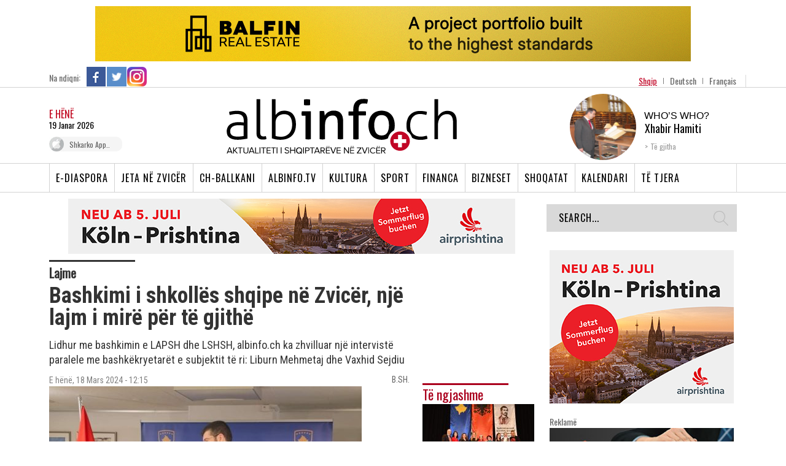

--- FILE ---
content_type: text/html; charset=UTF-8
request_url: https://www.albinfo.ch/bashkimi-i-shkolles-shqipe-ne-zvicer-nje-lajm-i-mire-per-te-gjithe/
body_size: 28147
content:
<!DOCTYPE html>

<head>
    <!-- TradeDoubler site verification 2523842 -->
    <title>Bashkimi i shkollës shqipe në Zvicër, një lajm i mirë për të gjithë - Albinfo</title>
    <meta http-equiv="Content-Type" content="text/html; charset=utf-8">
    <meta name="viewport" content="width=device-width, initial-scale=1.0, maximum-scale=1.0, user-scalable=0">
    <link href='https://fonts.googleapis.com/css?family=Rokkitt:400,700' rel='stylesheet' type='text/css'>
    <link href='https://fonts.googleapis.com/css?family=Open+Sans:400,600,700' rel='stylesheet' type='text/css'>
    <link href='https://fonts.googleapis.com/css?family=Oswald:300,400' rel='stylesheet' type='text/css'>
    <link href='https://fonts.googleapis.com/css?family=Roboto+Condensed:300,400,700' rel='stylesheet' type='text/css'>
    <meta name='robots' content='index, follow, max-image-preview:large, max-snippet:-1, max-video-preview:-1' />
	<style>img:is([sizes="auto" i], [sizes^="auto," i]) { contain-intrinsic-size: 3000px 1500px }</style>
	
	<!-- This site is optimized with the Yoast SEO plugin v23.4 - https://yoast.com/wordpress/plugins/seo/ -->
	<link rel="canonical" href="https://www.albinfo.ch/bashkimi-i-shkolles-shqipe-ne-zvicer-nje-lajm-i-mire-per-te-gjithe/" />
	<meta property="og:locale" content="sq_AL" />
	<meta property="og:type" content="article" />
	<meta property="og:title" content="Bashkimi i shkollës shqipe në Zvicër, një lajm i mirë për të gjithë - Albinfo" />
	<meta property="og:description" content="Lidhur me bashkimin e LAPSH dhe LSHSH, albinfo.ch ka zhvilluar një intervistë paralele me bashkëkryetarët e subjektit të ri: Liburn Mehmetaj dhe Vaxhid Sejdiu" />
	<meta property="og:url" content="https://www.albinfo.ch/bashkimi-i-shkolles-shqipe-ne-zvicer-nje-lajm-i-mire-per-te-gjithe/" />
	<meta property="og:site_name" content="Albinfo" />
	<meta property="article:published_time" content="2024-03-18T11:15:17+00:00" />
	<meta property="article:modified_time" content="2024-03-18T12:29:46+00:00" />
	<meta property="og:image" content="https://www.albinfo.ch/wp-content/uploads/2024/03/screenshot_20240317_143148_facebook.jpg" />
	<meta property="og:image:width" content="1037" />
	<meta property="og:image:height" content="806" />
	<meta property="og:image:type" content="image/jpeg" />
	<meta name="author" content="albinfo.ch" />
	<meta name="twitter:card" content="summary_large_image" />
	<script type="application/ld+json" class="yoast-schema-graph">{"@context":"https://schema.org","@graph":[{"@type":"WebPage","@id":"https://www.albinfo.ch/bashkimi-i-shkolles-shqipe-ne-zvicer-nje-lajm-i-mire-per-te-gjithe/","url":"https://www.albinfo.ch/bashkimi-i-shkolles-shqipe-ne-zvicer-nje-lajm-i-mire-per-te-gjithe/","name":"Bashkimi i shkollës shqipe në Zvicër, një lajm i mirë për të gjithë - Albinfo","isPartOf":{"@id":"https://www.albinfo.at/#website"},"primaryImageOfPage":{"@id":"https://www.albinfo.ch/bashkimi-i-shkolles-shqipe-ne-zvicer-nje-lajm-i-mire-per-te-gjithe/#primaryimage"},"image":{"@id":"https://www.albinfo.ch/bashkimi-i-shkolles-shqipe-ne-zvicer-nje-lajm-i-mire-per-te-gjithe/#primaryimage"},"thumbnailUrl":"https://www.albinfo.ch/wp-content/uploads/2024/03/screenshot_20240317_143148_facebook.jpg","datePublished":"2024-03-18T11:15:17+00:00","dateModified":"2024-03-18T12:29:46+00:00","author":{"@id":"https://www.albinfo.at/#/schema/person/a0bcce7827259bfacfc6246d8c60f1fc"},"breadcrumb":{"@id":"https://www.albinfo.ch/bashkimi-i-shkolles-shqipe-ne-zvicer-nje-lajm-i-mire-per-te-gjithe/#breadcrumb"},"inLanguage":"sq","potentialAction":[{"@type":"ReadAction","target":["https://www.albinfo.ch/bashkimi-i-shkolles-shqipe-ne-zvicer-nje-lajm-i-mire-per-te-gjithe/"]}]},{"@type":"ImageObject","inLanguage":"sq","@id":"https://www.albinfo.ch/bashkimi-i-shkolles-shqipe-ne-zvicer-nje-lajm-i-mire-per-te-gjithe/#primaryimage","url":"https://www.albinfo.ch/wp-content/uploads/2024/03/screenshot_20240317_143148_facebook.jpg","contentUrl":"https://www.albinfo.ch/wp-content/uploads/2024/03/screenshot_20240317_143148_facebook.jpg","width":1037,"height":806},{"@type":"BreadcrumbList","@id":"https://www.albinfo.ch/bashkimi-i-shkolles-shqipe-ne-zvicer-nje-lajm-i-mire-per-te-gjithe/#breadcrumb","itemListElement":[{"@type":"ListItem","position":1,"name":"Home","item":"https://www.albinfo.at/"},{"@type":"ListItem","position":2,"name":"Bashkimi i shkollës shqipe në Zvicër, një lajm i mirë për të gjithë"}]},{"@type":"WebSite","@id":"https://www.albinfo.at/#website","url":"https://www.albinfo.at/","name":"Albinfo","description":"Lajmet e Fundit - Gazeta Shqiptare - Lajme Shqip","potentialAction":[{"@type":"SearchAction","target":{"@type":"EntryPoint","urlTemplate":"https://www.albinfo.at/?s={search_term_string}"},"query-input":{"@type":"PropertyValueSpecification","valueRequired":true,"valueName":"search_term_string"}}],"inLanguage":"sq"},{"@type":"Person","@id":"https://www.albinfo.at/#/schema/person/a0bcce7827259bfacfc6246d8c60f1fc","name":"albinfo.ch","image":{"@type":"ImageObject","inLanguage":"sq","@id":"https://www.albinfo.at/#/schema/person/image/","url":"https://secure.gravatar.com/avatar/d17fb48f055c2da8a3e6cc18bb6b9ccd4fb876216fd200ebd85de62ec56651a9?s=96&d=mm&r=g","contentUrl":"https://secure.gravatar.com/avatar/d17fb48f055c2da8a3e6cc18bb6b9ccd4fb876216fd200ebd85de62ec56651a9?s=96&d=mm&r=g","caption":"albinfo.ch"},"url":"https://www.albinfo.ch/author/blerimshabani/"}]}</script>
	<!-- / Yoast SEO plugin. -->


<link rel='dns-prefetch' href='//www.albinfo.ch' />
<link rel='dns-prefetch' href='//pagead2.googlesyndication.com' />
<link rel="alternate" type="application/rss+xml" title="Albinfo &raquo; Feed" href="https://www.albinfo.ch/feed/" />
<link rel="alternate" type="application/rss+xml" title="Albinfo &raquo; Comments Feed" href="https://www.albinfo.ch/comments/feed/" />
<meta property="og:title" content="Bashkimi i shkollës shqipe në Zvicër, një lajm i mirë për të gjithë" /><meta property="og:description" content="Lidhur me bashkimin e LAPSH dhe LSHSH, albinfo.ch ka zhvilluar një intervistë paralele me bashkëkryetarët e subjektit të ri: Liburn Mehmetaj dhe Vaxhid Sejdiu" /><meta property="og:image" content="https://www.albinfo.ch/wp-content/uploads/2024/03/screenshot_20240317_143148_facebook.jpg" /><meta property="og:type" content="article" /><meta property="og:url" content="https://www.albinfo.ch/bashkimi-i-shkolles-shqipe-ne-zvicer-nje-lajm-i-mire-per-te-gjithe/" /><script type="text/javascript">
/* <![CDATA[ */
window._wpemojiSettings = {"baseUrl":"https:\/\/s.w.org\/images\/core\/emoji\/16.0.1\/72x72\/","ext":".png","svgUrl":"https:\/\/s.w.org\/images\/core\/emoji\/16.0.1\/svg\/","svgExt":".svg","source":{"concatemoji":"https:\/\/www.albinfo.ch\/wp-includes\/js\/wp-emoji-release.min.js?ver=6.8.2"}};
/*! This file is auto-generated */
!function(s,n){var o,i,e;function c(e){try{var t={supportTests:e,timestamp:(new Date).valueOf()};sessionStorage.setItem(o,JSON.stringify(t))}catch(e){}}function p(e,t,n){e.clearRect(0,0,e.canvas.width,e.canvas.height),e.fillText(t,0,0);var t=new Uint32Array(e.getImageData(0,0,e.canvas.width,e.canvas.height).data),a=(e.clearRect(0,0,e.canvas.width,e.canvas.height),e.fillText(n,0,0),new Uint32Array(e.getImageData(0,0,e.canvas.width,e.canvas.height).data));return t.every(function(e,t){return e===a[t]})}function u(e,t){e.clearRect(0,0,e.canvas.width,e.canvas.height),e.fillText(t,0,0);for(var n=e.getImageData(16,16,1,1),a=0;a<n.data.length;a++)if(0!==n.data[a])return!1;return!0}function f(e,t,n,a){switch(t){case"flag":return n(e,"\ud83c\udff3\ufe0f\u200d\u26a7\ufe0f","\ud83c\udff3\ufe0f\u200b\u26a7\ufe0f")?!1:!n(e,"\ud83c\udde8\ud83c\uddf6","\ud83c\udde8\u200b\ud83c\uddf6")&&!n(e,"\ud83c\udff4\udb40\udc67\udb40\udc62\udb40\udc65\udb40\udc6e\udb40\udc67\udb40\udc7f","\ud83c\udff4\u200b\udb40\udc67\u200b\udb40\udc62\u200b\udb40\udc65\u200b\udb40\udc6e\u200b\udb40\udc67\u200b\udb40\udc7f");case"emoji":return!a(e,"\ud83e\udedf")}return!1}function g(e,t,n,a){var r="undefined"!=typeof WorkerGlobalScope&&self instanceof WorkerGlobalScope?new OffscreenCanvas(300,150):s.createElement("canvas"),o=r.getContext("2d",{willReadFrequently:!0}),i=(o.textBaseline="top",o.font="600 32px Arial",{});return e.forEach(function(e){i[e]=t(o,e,n,a)}),i}function t(e){var t=s.createElement("script");t.src=e,t.defer=!0,s.head.appendChild(t)}"undefined"!=typeof Promise&&(o="wpEmojiSettingsSupports",i=["flag","emoji"],n.supports={everything:!0,everythingExceptFlag:!0},e=new Promise(function(e){s.addEventListener("DOMContentLoaded",e,{once:!0})}),new Promise(function(t){var n=function(){try{var e=JSON.parse(sessionStorage.getItem(o));if("object"==typeof e&&"number"==typeof e.timestamp&&(new Date).valueOf()<e.timestamp+604800&&"object"==typeof e.supportTests)return e.supportTests}catch(e){}return null}();if(!n){if("undefined"!=typeof Worker&&"undefined"!=typeof OffscreenCanvas&&"undefined"!=typeof URL&&URL.createObjectURL&&"undefined"!=typeof Blob)try{var e="postMessage("+g.toString()+"("+[JSON.stringify(i),f.toString(),p.toString(),u.toString()].join(",")+"));",a=new Blob([e],{type:"text/javascript"}),r=new Worker(URL.createObjectURL(a),{name:"wpTestEmojiSupports"});return void(r.onmessage=function(e){c(n=e.data),r.terminate(),t(n)})}catch(e){}c(n=g(i,f,p,u))}t(n)}).then(function(e){for(var t in e)n.supports[t]=e[t],n.supports.everything=n.supports.everything&&n.supports[t],"flag"!==t&&(n.supports.everythingExceptFlag=n.supports.everythingExceptFlag&&n.supports[t]);n.supports.everythingExceptFlag=n.supports.everythingExceptFlag&&!n.supports.flag,n.DOMReady=!1,n.readyCallback=function(){n.DOMReady=!0}}).then(function(){return e}).then(function(){var e;n.supports.everything||(n.readyCallback(),(e=n.source||{}).concatemoji?t(e.concatemoji):e.wpemoji&&e.twemoji&&(t(e.twemoji),t(e.wpemoji)))}))}((window,document),window._wpemojiSettings);
/* ]]> */
</script>
<style id='wp-emoji-styles-inline-css' type='text/css'>

	img.wp-smiley, img.emoji {
		display: inline !important;
		border: none !important;
		box-shadow: none !important;
		height: 1em !important;
		width: 1em !important;
		margin: 0 0.07em !important;
		vertical-align: -0.1em !important;
		background: none !important;
		padding: 0 !important;
	}
</style>
<link rel='stylesheet' id='wp-block-library-css' href='https://www.albinfo.ch/wp-includes/css/dist/block-library/style.min.css?ver=6.8.2' type='text/css' media='all' />
<style id='classic-theme-styles-inline-css' type='text/css'>
/*! This file is auto-generated */
.wp-block-button__link{color:#fff;background-color:#32373c;border-radius:9999px;box-shadow:none;text-decoration:none;padding:calc(.667em + 2px) calc(1.333em + 2px);font-size:1.125em}.wp-block-file__button{background:#32373c;color:#fff;text-decoration:none}
</style>
<link rel='stylesheet' id='mailster-form-style-css' href='https://www.albinfo.ch/wp-content/plugins/mailster/build/form/style-index.css?ver=6.8.2' type='text/css' media='all' />
<style id='elasticpress-related-posts-style-inline-css' type='text/css'>
.editor-styles-wrapper .wp-block-elasticpress-related-posts ul,.wp-block-elasticpress-related-posts ul{list-style-type:none;padding:0}.editor-styles-wrapper .wp-block-elasticpress-related-posts ul li a>div{display:inline}

</style>
<style id='global-styles-inline-css' type='text/css'>
:root{--wp--preset--aspect-ratio--square: 1;--wp--preset--aspect-ratio--4-3: 4/3;--wp--preset--aspect-ratio--3-4: 3/4;--wp--preset--aspect-ratio--3-2: 3/2;--wp--preset--aspect-ratio--2-3: 2/3;--wp--preset--aspect-ratio--16-9: 16/9;--wp--preset--aspect-ratio--9-16: 9/16;--wp--preset--color--black: #000000;--wp--preset--color--cyan-bluish-gray: #abb8c3;--wp--preset--color--white: #ffffff;--wp--preset--color--pale-pink: #f78da7;--wp--preset--color--vivid-red: #cf2e2e;--wp--preset--color--luminous-vivid-orange: #ff6900;--wp--preset--color--luminous-vivid-amber: #fcb900;--wp--preset--color--light-green-cyan: #7bdcb5;--wp--preset--color--vivid-green-cyan: #00d084;--wp--preset--color--pale-cyan-blue: #8ed1fc;--wp--preset--color--vivid-cyan-blue: #0693e3;--wp--preset--color--vivid-purple: #9b51e0;--wp--preset--gradient--vivid-cyan-blue-to-vivid-purple: linear-gradient(135deg,rgba(6,147,227,1) 0%,rgb(155,81,224) 100%);--wp--preset--gradient--light-green-cyan-to-vivid-green-cyan: linear-gradient(135deg,rgb(122,220,180) 0%,rgb(0,208,130) 100%);--wp--preset--gradient--luminous-vivid-amber-to-luminous-vivid-orange: linear-gradient(135deg,rgba(252,185,0,1) 0%,rgba(255,105,0,1) 100%);--wp--preset--gradient--luminous-vivid-orange-to-vivid-red: linear-gradient(135deg,rgba(255,105,0,1) 0%,rgb(207,46,46) 100%);--wp--preset--gradient--very-light-gray-to-cyan-bluish-gray: linear-gradient(135deg,rgb(238,238,238) 0%,rgb(169,184,195) 100%);--wp--preset--gradient--cool-to-warm-spectrum: linear-gradient(135deg,rgb(74,234,220) 0%,rgb(151,120,209) 20%,rgb(207,42,186) 40%,rgb(238,44,130) 60%,rgb(251,105,98) 80%,rgb(254,248,76) 100%);--wp--preset--gradient--blush-light-purple: linear-gradient(135deg,rgb(255,206,236) 0%,rgb(152,150,240) 100%);--wp--preset--gradient--blush-bordeaux: linear-gradient(135deg,rgb(254,205,165) 0%,rgb(254,45,45) 50%,rgb(107,0,62) 100%);--wp--preset--gradient--luminous-dusk: linear-gradient(135deg,rgb(255,203,112) 0%,rgb(199,81,192) 50%,rgb(65,88,208) 100%);--wp--preset--gradient--pale-ocean: linear-gradient(135deg,rgb(255,245,203) 0%,rgb(182,227,212) 50%,rgb(51,167,181) 100%);--wp--preset--gradient--electric-grass: linear-gradient(135deg,rgb(202,248,128) 0%,rgb(113,206,126) 100%);--wp--preset--gradient--midnight: linear-gradient(135deg,rgb(2,3,129) 0%,rgb(40,116,252) 100%);--wp--preset--font-size--small: 13px;--wp--preset--font-size--medium: 20px;--wp--preset--font-size--large: 36px;--wp--preset--font-size--x-large: 42px;--wp--preset--spacing--20: 0.44rem;--wp--preset--spacing--30: 0.67rem;--wp--preset--spacing--40: 1rem;--wp--preset--spacing--50: 1.5rem;--wp--preset--spacing--60: 2.25rem;--wp--preset--spacing--70: 3.38rem;--wp--preset--spacing--80: 5.06rem;--wp--preset--shadow--natural: 6px 6px 9px rgba(0, 0, 0, 0.2);--wp--preset--shadow--deep: 12px 12px 50px rgba(0, 0, 0, 0.4);--wp--preset--shadow--sharp: 6px 6px 0px rgba(0, 0, 0, 0.2);--wp--preset--shadow--outlined: 6px 6px 0px -3px rgba(255, 255, 255, 1), 6px 6px rgba(0, 0, 0, 1);--wp--preset--shadow--crisp: 6px 6px 0px rgba(0, 0, 0, 1);}:where(.is-layout-flex){gap: 0.5em;}:where(.is-layout-grid){gap: 0.5em;}body .is-layout-flex{display: flex;}.is-layout-flex{flex-wrap: wrap;align-items: center;}.is-layout-flex > :is(*, div){margin: 0;}body .is-layout-grid{display: grid;}.is-layout-grid > :is(*, div){margin: 0;}:where(.wp-block-columns.is-layout-flex){gap: 2em;}:where(.wp-block-columns.is-layout-grid){gap: 2em;}:where(.wp-block-post-template.is-layout-flex){gap: 1.25em;}:where(.wp-block-post-template.is-layout-grid){gap: 1.25em;}.has-black-color{color: var(--wp--preset--color--black) !important;}.has-cyan-bluish-gray-color{color: var(--wp--preset--color--cyan-bluish-gray) !important;}.has-white-color{color: var(--wp--preset--color--white) !important;}.has-pale-pink-color{color: var(--wp--preset--color--pale-pink) !important;}.has-vivid-red-color{color: var(--wp--preset--color--vivid-red) !important;}.has-luminous-vivid-orange-color{color: var(--wp--preset--color--luminous-vivid-orange) !important;}.has-luminous-vivid-amber-color{color: var(--wp--preset--color--luminous-vivid-amber) !important;}.has-light-green-cyan-color{color: var(--wp--preset--color--light-green-cyan) !important;}.has-vivid-green-cyan-color{color: var(--wp--preset--color--vivid-green-cyan) !important;}.has-pale-cyan-blue-color{color: var(--wp--preset--color--pale-cyan-blue) !important;}.has-vivid-cyan-blue-color{color: var(--wp--preset--color--vivid-cyan-blue) !important;}.has-vivid-purple-color{color: var(--wp--preset--color--vivid-purple) !important;}.has-black-background-color{background-color: var(--wp--preset--color--black) !important;}.has-cyan-bluish-gray-background-color{background-color: var(--wp--preset--color--cyan-bluish-gray) !important;}.has-white-background-color{background-color: var(--wp--preset--color--white) !important;}.has-pale-pink-background-color{background-color: var(--wp--preset--color--pale-pink) !important;}.has-vivid-red-background-color{background-color: var(--wp--preset--color--vivid-red) !important;}.has-luminous-vivid-orange-background-color{background-color: var(--wp--preset--color--luminous-vivid-orange) !important;}.has-luminous-vivid-amber-background-color{background-color: var(--wp--preset--color--luminous-vivid-amber) !important;}.has-light-green-cyan-background-color{background-color: var(--wp--preset--color--light-green-cyan) !important;}.has-vivid-green-cyan-background-color{background-color: var(--wp--preset--color--vivid-green-cyan) !important;}.has-pale-cyan-blue-background-color{background-color: var(--wp--preset--color--pale-cyan-blue) !important;}.has-vivid-cyan-blue-background-color{background-color: var(--wp--preset--color--vivid-cyan-blue) !important;}.has-vivid-purple-background-color{background-color: var(--wp--preset--color--vivid-purple) !important;}.has-black-border-color{border-color: var(--wp--preset--color--black) !important;}.has-cyan-bluish-gray-border-color{border-color: var(--wp--preset--color--cyan-bluish-gray) !important;}.has-white-border-color{border-color: var(--wp--preset--color--white) !important;}.has-pale-pink-border-color{border-color: var(--wp--preset--color--pale-pink) !important;}.has-vivid-red-border-color{border-color: var(--wp--preset--color--vivid-red) !important;}.has-luminous-vivid-orange-border-color{border-color: var(--wp--preset--color--luminous-vivid-orange) !important;}.has-luminous-vivid-amber-border-color{border-color: var(--wp--preset--color--luminous-vivid-amber) !important;}.has-light-green-cyan-border-color{border-color: var(--wp--preset--color--light-green-cyan) !important;}.has-vivid-green-cyan-border-color{border-color: var(--wp--preset--color--vivid-green-cyan) !important;}.has-pale-cyan-blue-border-color{border-color: var(--wp--preset--color--pale-cyan-blue) !important;}.has-vivid-cyan-blue-border-color{border-color: var(--wp--preset--color--vivid-cyan-blue) !important;}.has-vivid-purple-border-color{border-color: var(--wp--preset--color--vivid-purple) !important;}.has-vivid-cyan-blue-to-vivid-purple-gradient-background{background: var(--wp--preset--gradient--vivid-cyan-blue-to-vivid-purple) !important;}.has-light-green-cyan-to-vivid-green-cyan-gradient-background{background: var(--wp--preset--gradient--light-green-cyan-to-vivid-green-cyan) !important;}.has-luminous-vivid-amber-to-luminous-vivid-orange-gradient-background{background: var(--wp--preset--gradient--luminous-vivid-amber-to-luminous-vivid-orange) !important;}.has-luminous-vivid-orange-to-vivid-red-gradient-background{background: var(--wp--preset--gradient--luminous-vivid-orange-to-vivid-red) !important;}.has-very-light-gray-to-cyan-bluish-gray-gradient-background{background: var(--wp--preset--gradient--very-light-gray-to-cyan-bluish-gray) !important;}.has-cool-to-warm-spectrum-gradient-background{background: var(--wp--preset--gradient--cool-to-warm-spectrum) !important;}.has-blush-light-purple-gradient-background{background: var(--wp--preset--gradient--blush-light-purple) !important;}.has-blush-bordeaux-gradient-background{background: var(--wp--preset--gradient--blush-bordeaux) !important;}.has-luminous-dusk-gradient-background{background: var(--wp--preset--gradient--luminous-dusk) !important;}.has-pale-ocean-gradient-background{background: var(--wp--preset--gradient--pale-ocean) !important;}.has-electric-grass-gradient-background{background: var(--wp--preset--gradient--electric-grass) !important;}.has-midnight-gradient-background{background: var(--wp--preset--gradient--midnight) !important;}.has-small-font-size{font-size: var(--wp--preset--font-size--small) !important;}.has-medium-font-size{font-size: var(--wp--preset--font-size--medium) !important;}.has-large-font-size{font-size: var(--wp--preset--font-size--large) !important;}.has-x-large-font-size{font-size: var(--wp--preset--font-size--x-large) !important;}
:where(.wp-block-post-template.is-layout-flex){gap: 1.25em;}:where(.wp-block-post-template.is-layout-grid){gap: 1.25em;}
:where(.wp-block-columns.is-layout-flex){gap: 2em;}:where(.wp-block-columns.is-layout-grid){gap: 2em;}
:root :where(.wp-block-pullquote){font-size: 1.5em;line-height: 1.6;}
</style>
<link rel='stylesheet' id='st-widget-css' href='https://www.albinfo.ch/wp-content/plugins/share-this/css/style.css?ver=6.8.2' type='text/css' media='all' />
<link rel='stylesheet' id='albinfo-style-css' href='https://www.albinfo.ch/wp-content/themes/albinfo/style.css?ver=7.2.14' type='text/css' media='all' />
<link rel='stylesheet' id='elasticpress-facets-css' href='https://www.albinfo.ch/wp-content/plugins/elasticpress/dist/css/facets-styles.css?ver=7d568203f3965dc85d8a' type='text/css' media='all' />
<script type="text/javascript" src="https://www.albinfo.ch/wp-includes/js/jquery/jquery.min.js?ver=3.7.1" id="jquery-core-js"></script>
<script type="text/javascript" src="https://www.albinfo.ch/wp-includes/js/jquery/jquery-migrate.min.js?ver=3.4.1" id="jquery-migrate-js"></script>
<script type="text/javascript" src="https://www.albinfo.ch/wp-content/plugins/sitepress-multilingual-cms/templates/language-switchers/legacy-dropdown/script.min.js?ver=1" id="wpml-legacy-dropdown-0-js"></script>
<link rel="https://api.w.org/" href="https://www.albinfo.ch/wp-json/" /><link rel="alternate" title="JSON" type="application/json" href="https://www.albinfo.ch/wp-json/wp/v2/posts/722814" /><link rel='shortlink' href='https://www.albinfo.ch/?p=722814' />
<link rel="alternate" title="oEmbed (JSON)" type="application/json+oembed" href="https://www.albinfo.ch/wp-json/oembed/1.0/embed?url=https%3A%2F%2Fwww.albinfo.ch%2Fbashkimi-i-shkolles-shqipe-ne-zvicer-nje-lajm-i-mire-per-te-gjithe%2F" />
<link rel="alternate" title="oEmbed (XML)" type="text/xml+oembed" href="https://www.albinfo.ch/wp-json/oembed/1.0/embed?url=https%3A%2F%2Fwww.albinfo.ch%2Fbashkimi-i-shkolles-shqipe-ne-zvicer-nje-lajm-i-mire-per-te-gjithe%2F&#038;format=xml" />
<meta name="generator" content="WPML ver:4.6.4 stt:50,4,3;" />

<!-- This site is using AdRotate v5.8.3 Professional to display their advertisements - https://ajdg.solutions/ -->
<!-- AdRotate CSS -->
<style type="text/css" media="screen">
	.g { margin:0px; padding:0px; overflow:hidden; line-height:1; zoom:1; }
	.g img { height:auto; }
	.g-col { position:relative; float:left; }
	.g-col:first-child { margin-left: 0; }
	.g-col:last-child { margin-right: 0; }
	.g-6 {  margin: 0 auto; }
	.g-23 { margin:0px 0px 0px 0px;width:100%; max-width:728px; height:100%; max-height:90px; }
	.g-32 { margin:0px 0px 0px 0px;width:100%; max-width:728px; height:100%; max-height:90px; }
	.g-48 { margin:0px 0px 0px 0px;width:100%; max-width:728px; height:100%; max-height:90px; }
	@media only screen and (max-width: 480px) {
		.g-col, .g-dyn, .g-single { width:100%; margin-left:0; margin-right:0; }
	}
</style>
<!-- /AdRotate CSS -->

<meta name="generator" content="Site Kit by Google 1.45.0" /><script charset="utf-8" type="text/javascript">var switchTo5x=true;</script>
<script charset="utf-8" type="text/javascript" id="st_insights_js" src="https://ws.sharethis.com/button/buttons.js?publisher=wp.afea363a-b757-4619-ba71-0dfdf000445e&amp;product=sharethis-wordpress"></script>
<script charset="utf-8" type="text/javascript">stLight.options({"publisher":"wp.afea363a-b757-4619-ba71-0dfdf000445e"});var st_type="wordpress5.0.4";</script>
<meta name="google-site-verification" content="6jsp4XiLwRUvbCpl6wRrE1gUImKTRUswE26v7JiR8qA">
<!-- Google AdSense snippet added by Site Kit -->
<meta name="google-adsense-platform-account" content="ca-host-pub-2644536267352236">
<meta name="google-adsense-platform-domain" content="sitekit.withgoogle.com">
<!-- End Google AdSense snippet added by Site Kit -->
      <meta name="onesignal" content="wordpress-plugin"/>
            <script>

      window.OneSignal = window.OneSignal || [];

      OneSignal.push( function() {
        OneSignal.SERVICE_WORKER_UPDATER_PATH = "OneSignalSDKUpdaterWorker.js.php";
                      OneSignal.SERVICE_WORKER_PATH = "OneSignalSDKWorker.js.php";
                      OneSignal.SERVICE_WORKER_PARAM = { scope: "/" };
        OneSignal.setDefaultNotificationUrl("https://www.albinfo.ch");
        var oneSignal_options = {};
        window._oneSignalInitOptions = oneSignal_options;

        oneSignal_options['wordpress'] = true;
oneSignal_options['appId'] = '6ec9a1cc-c823-4c2e-95cc-8cb42a773227';
oneSignal_options['allowLocalhostAsSecureOrigin'] = true;
oneSignal_options['welcomeNotification'] = { };
oneSignal_options['welcomeNotification']['title'] = "";
oneSignal_options['welcomeNotification']['message'] = "";
oneSignal_options['path'] = "https://www.albinfo.ch/wp-content/plugins/onesignal-free-web-push-notifications/sdk_files/";
oneSignal_options['safari_web_id'] = "web.onesignal.auto.0919e572-6b9a-4fc1-8566-50f787b3e729";
oneSignal_options['promptOptions'] = { };
oneSignal_options['notifyButton'] = { };
oneSignal_options['notifyButton']['enable'] = true;
oneSignal_options['notifyButton']['position'] = 'bottom-right';
oneSignal_options['notifyButton']['theme'] = 'default';
oneSignal_options['notifyButton']['size'] = 'medium';
oneSignal_options['notifyButton']['showCredit'] = true;
oneSignal_options['notifyButton']['text'] = {};
                OneSignal.init(window._oneSignalInitOptions);
                OneSignal.showSlidedownPrompt();      });

      function documentInitOneSignal() {
        var oneSignal_elements = document.getElementsByClassName("OneSignal-prompt");

        var oneSignalLinkClickHandler = function(event) { OneSignal.push(['registerForPushNotifications']); event.preventDefault(); };        for(var i = 0; i < oneSignal_elements.length; i++)
          oneSignal_elements[i].addEventListener('click', oneSignalLinkClickHandler, false);
      }

      if (document.readyState === 'complete') {
           documentInitOneSignal();
      }
      else {
           window.addEventListener("load", function(event){
               documentInitOneSignal();
          });
      }
    </script>

<!-- Google AdSense snippet added by Site Kit -->
<script type="text/javascript" src="https://pagead2.googlesyndication.com/pagead/js/adsbygoogle.js?client=ca-pub-6407913982342844" crossorigin="anonymous"></script>

<!-- End Google AdSense snippet added by Site Kit -->
		<style type="text/css" id="wp-custom-css">
			section.taboola-unit {
	display: none !important;
}

.mobileAdsOnly {
	display: none;
}

@media only screen and (max-width: 750px) {
	.mobileAdsOnly {
		display: block !important;
		padding: 20px 0 10px;
	}
	.hideAdsMobile {
		display: none !important;
	}
	
	.hideOnMobileOnly {
		display: none !important;
	}
}

.mobileAdsOnly .g-single {
	display: flex;
  align-items: center;
  justify-content: center;
}


.mobileAdsOnly .g {
	width: 100%;
}		</style>
		    <meta http-equiv="X-UA-Compatible" content="IE=9; IE=8; IE=7; IE=EDGE; chrome=1" />
    <!-- Latest compiled and minified CSS -->
    <link rel="stylesheet" type="text/css" href="https://www.albinfo.ch/wp-content/themes/albinfo/css/responsive.css?ver=1.0">
    <link href="https://fonts.googleapis.com/icon?family=Material+Icons" rel="stylesheet">
    <link rel="stylesheet" type="text/css" href="https://www.albinfo.ch/wp-content/themes/albinfo/css/mobile-update.css">
    <link rel="stylesheet" type="text/css" href="https://www.albinfo.ch/wp-content/themes/albinfo/css/bootstrap.min.css">
    <link rel="stylesheet" type="text/css" href="https://www.albinfo.ch/wp-content/themes/albinfo/css/jquery-ui.css">
    <!-- Optional theme -->
    <link rel="stylesheet" type="text/css"
        href="https://www.albinfo.ch/wp-content/themes/albinfo/css/bootstrap-theme.min.css">
    <link rel="stylesheet" type="text/css" href="https://www.albinfo.ch/wp-content/themes/albinfo/fonts/stylesheet.css">
    <!-- flexslider -->
    <link rel="stylesheet" type="text/css" href="https://www.albinfo.ch/wp-content/themes/albinfo/css/flexslider.css">
    <link rel="stylesheet" type="text/css" href="https://www.albinfo.ch/wp-content/themes/albinfo/css/slick.css">
    <link rel="stylesheet" type="text/css" href="https://www.albinfo.ch/wp-content/themes/albinfo/css/slick-theme.css">
    <link rel="stylesheet" type="text/css" href="https://www.albinfo.ch/wp-content/themes/albinfo/css/aero.css">
    <!-- slider css -->
    <link href="https://www.albinfo.ch/wp-content/themes/albinfo/css/movingboxes.css" rel="stylesheet">
    <!--[if lt IE 9]>
	<link href="https://www.albinfo.ch/wp-content/themes/albinfo/css/movingboxes-ie.css" rel="stylesheet" media="screen" />
	<link href="https://www.albinfo.ch/wp-content/themes/albinfo/css/ie.css" rel="stylesheet" media="screen" />
	<![endif]-->
    <script src="https://www.albinfo.ch/wp-content/themes/albinfo/js/jquery-1.9.1.js"></script>
    <script src="https://www.albinfo.ch/wp-content/themes/albinfo/js/bootstrap.min.js"></script>
    <script src="https://www.albinfo.ch/wp-content/themes/albinfo/js/jquery-ui.js"></script>
    <script src="https://www.albinfo.ch/wp-content/themes/albinfo/js/jquery.movingboxes.js"></script>
    <script src="https://www.albinfo.ch/wp-content/themes/albinfo/js/jquery-rebox.js"></script>
    <!-- jquery.flexslider -->
    <script type="text/javascript" src="https://www.albinfo.ch/wp-content/themes/albinfo/js/slick.min.js"></script>
    <script type="text/javascript" src="https://www.albinfo.ch/wp-content/themes/albinfo/js/jquery.flexslider.js"></script>
    <script type="text/javascript" src="https://www.albinfo.ch/wp-content/themes/albinfo/js/jquery.uniform.js"></script>
    <script src="https://www.albinfo.ch/wp-content/themes/albinfo/js/jctextcopyprotector.js"></script>
    <script src="https://www.albinfo.ch/wp-content/themes/albinfo/js/functions.js?ver=6.6.2"></script>
    <link rel="icon" type="image/x-icon" href="https://www.albinfo.ch/wp-content/themes/albinfo/images/a_favico.png">
    <!--[if lt IE 9]>
	<script src="https://www.albinfo.ch/wp-content/themes/albinfo/js/html5shiv.js"></script>
	<![endif]-->
    <script src="https://gjstatic.blob.core.windows.net/fix/gjanout-v2.js" type="text/javascript"></script>
    <!-- <script src="https://gjstatic.blob.core.windows.net/fix/gjanout.js" type="text/javascript"></script> -->
    <!-- Facebook Pixel Code -->
    <script src="https://scripts.futureads.io/scripts3/loader2.js" async data-inv="//ads.futureads.io/" data-r="single"
        data-sender="futureads" data-bundle="desktop"></script>
    <script type='text/javascript'>
    (window.globalAmlAds = window.globalAmlAds || []).push(function() {
        globalAml.defineSlot({
            z: 'b24582aa-a7a8-42ff-98fb-b86e686db30e',
            ph: 'futureads_b24582aaa7a842ff98fbb86e686db30e_zone_104535_sect_47838_site_41845',
            i: 'inv-nets',
            s: 'ac9894b0-7238-4df4-b751-7d61dcd0659a',
            sender: 'futureads'
        });
        globalAml.singleRequest("futureads");
    });
    </script>
    <script>
    ! function(f, b, e, v, n, t, s) {
        if (f.fbq) return;
        n = f.fbq = function() {
            n.callMethod ?
                n.callMethod.apply(n, arguments) : n.queue.push(arguments)
        };
        if (!f._fbq) f._fbq = n;
        n.push = n;
        n.loaded = !0;
        n.version = '2.0';
        n.queue = [];
        t = b.createElement(e);
        t.async = !0;
        t.src = v;
        s = b.getElementsByTagName(e)[0];
        s.parentNode.insertBefore(t, s)
    }(window, document, 'script',
        'https://connect.facebook.net/en_US/fbevents.js');
    fbq('init', '536393386892928');
    fbq('track', 'PageView');
    </script>
    <noscript><img height="1" width="1" style="display:none"
            src="https://www.facebook.com/tr?id=536393386892928&ev=PageView&noscript=1" /></noscript>
    <!-- End Facebook Pixel Code -->
    <meta property="fb:pages" content="154597187913004" />
    <!-- <script type="text/javascript">
		window._taboola = window._taboola || [];
		_taboola.push({
			article: 'auto'
		});
		! function(e, f, u, i) {
			if (!document.getElementById(i)) {
				e.async = 1;
				e.src = u;
				e.id = i;
				f.parentNode.insertBefore(e, f);
			}
		}(document.createElement('script'),
			document.getElementsByTagName('script')[0],
			'//cdn.taboola.com/libtrc/albinfo/loader.js',
			'tb_loader_script');
		if (window.performance && typeof window.performance.mark == 'function') {
			window.performance.mark('tbl_ic');
		}
	</script> -->
    <script>
    $(document).ready(function() {
        var bigMenuClass = $('.headerbig__menu')
        $('.menuTrigger').click(function() {
            bigMenuClass.toggleClass("active-menu");
        });

        $('.search-trigg').click(function() {
            $('.new-search-pops').toggleClass("active-search");
        });

        $('.headerbig__close').click(function() {
            bigMenuClass.removeClass("active-menu");
        });

    });
    </script>
    <script async src="https://pagead2.googlesyndication.com/pagead/js/adsbygoogle.js?client=ca-pub-9627380432359808"
        crossorigin="anonymous"></script>
</head>
<div class="outer-right-banner outer-banner">
    <!-- Either there are no banners, they are disabled or none qualified for this location! --></div>


<body class="wp-singular post-template-default single single-post postid-722814 single-format-standard wp-theme-albinfo  lang-sq group-blog">
    <script>
    (function(i, s, o, g, r, a, m) {
        i['GoogleAnalyticsObject'] = r;
        i[r] = i[r] || function() {
            (i[r].q = i[r].q || []).push(arguments)
        }, i[r].l = 1 * new Date();
        a = s.createElement(o),
            m = s.getElementsByTagName(o)[0];
        a.async = 1;
        a.src = g;
        m.parentNode.insertBefore(a, m)
    })(window, document, 'script', '//www.google-analytics.com/analytics.js', 'ga');

    ga('create', 'UA-19174993-1', 'auto');
    ga('send', 'pageview');
    </script>
    <script type="text/javascript">
    var adminAjaxUrl = "https://www.albinfo.ch/wp-admin/admin-ajax.php";
    </script>
        <div class="leadBanner">
        <div class="g-9">
                                    <div class="g g-9"><div class="g-single a-609"><a href="https://balfinrealestate.com/contact/"><img src="https://www.albinfo.ch/wp-content/uploads/2025/12/970-x-90-yellow-english-1.gif" /></a></div></div>                    </div>
                <div class="adMobile MobileElement">
                        <div class="g g-15"><div class="g-single a-441"><iframe src="https://smzh.ch/ads/ch/smzh-intro-300x250/SMZH_300x250.html" height="250" frameborder="0" style="border:none;"></iframe></div></div>                    </div>
            </div><!-- END leadBanner -->
    <header class="header">
        <div class="topBar">
            <div class="wrapper container-fluid">
                <div class="row">
                    <div class="leftTop col-md-5">
                        <p>Na ndiqni:</p>
                                                <ul class="social-ul">
                            <li class="facebook"><a href="
																https://www.facebook.com/albinfo.ch								" target="_blank" title="">Facebook</a></li>
                            <li class="twitter"><a href="
																https://twitter.com/albinfo								" target="_blank" title="">Twitter</a></li>
                            <li class="instagram"><a href="https://www.instagram.com/albinfo.ch/"
                                    target="_blank">Instagram</a></li>
                            <li class="linkedin"><a href="
								" target="_blank" title="">LinkedIn</a></li>
                        </ul>
                    </div><!-- END leftTop -->
                    <ul class="lang col-md-3">
                        <li class="current-item">Shqip</li><li><a href="str" title="">Deutsch</a></li><li><a href="str" title="">Français</a></li>                    </ul><!-- END lang -->
                </div>
            </div><!-- END wrapper -->
        </div><!-- END topBar -->
                <div class="wrapper container-fluid">
            <div class="row header-row">
                <form class="new-search-pops search-form hide-desktop-alb hideunderiwdht"
                    action="https://www.albinfo.ch/">
                    <input placeholder="Search..." name="s" id="s" type="text" value="">
                    <input type="submit" value="">
                </form>
                <div class="leftBlock col-md-3">
                    <span class="day">E hënë</span>
                    <span class="date">19 Janar 2026</span>
                    <a href="https://itunes.apple.com/us/app/albinfo.ch/id592446956?mt=8" class="app"
                        target="_blank">Shkarko App..</a>
                </div><!-- END leftBlock -->
                <a class="logo col-md-6" href="https://www.albinfo.ch/">
                                                            <img loading="lazy"
                        src="https://www.albinfo.ch/wp-content/themes/albinfo/images/albinfo_logo_sq.svg"
                        alt="" />
                                                        </a>
                <ul class="lang mobileElement col-md-3">
                    <li class="current-item">Shqip</li>                </ul><!-- END lang -->
                <div class="" style="float: right; display: flex;">
                    <a class="search-trigg hideunderiwdht" href="javascript:void(0);">
                        <svg class="search-form-trigger" width="22" height="22" viewBox="0 0 22 22" fill="none"
                            xmlns="http://www.w3.org/2000/svg">
                            <path fill-rule="evenodd" clip-rule="evenodd"
                                d="M9.4518 2.71488C7.66124 2.71488 5.94403 3.42996 4.67792 4.70281C3.41181 5.97566 2.70051 7.70202 2.70051 9.5021C2.70051 11.3022 3.41181 13.0285 4.67792 14.3014C5.94403 15.5742 7.66124 16.2893 9.4518 16.2893C11.2423 16.2893 12.9596 15.5742 14.2257 14.3014C15.4918 13.0285 16.2031 11.3022 16.2031 9.5021C16.2031 7.70202 15.4918 5.97566 14.2257 4.70281C12.9596 3.42996 11.2423 2.71488 9.4518 2.71488ZM2.97842e-07 9.5021C2.84877e-06 7.99705 0.355624 6.51352 1.03758 5.17369C1.71954 3.83385 2.70832 2.67604 3.9225 1.79558C5.13669 0.915125 6.54154 0.337217 8.02138 0.109445C9.50122 -0.118326 11.0137 0.0105551 12.4343 0.485475C13.8549 0.960395 15.143 1.76777 16.1924 2.84111C17.2419 3.91445 18.0227 5.22306 18.4706 6.65917C18.9185 8.09529 19.0207 9.61782 18.7688 11.1014C18.5168 12.585 17.9179 13.9872 17.0213 15.1925L21.6041 19.683C21.8575 19.9375 21.9999 20.2828 22 20.6429C22.0001 21.003 21.858 21.3484 21.6048 21.6031C21.3516 21.8578 21.0081 22.0009 20.6499 22.0011C20.2918 22.0012 19.9482 21.8583 19.6948 21.6037L15.1134 17.1133C13.7085 18.1698 12.0388 18.8124 10.2912 18.9691C8.54363 19.1257 6.78717 18.7903 5.21848 18.0002C3.64979 17.2102 2.33078 15.9969 1.40913 14.496C0.487478 12.9951 -0.000440083 11.266 2.97842e-07 9.5021Z"
                                fill="white"></path>
                        </svg>
                    </a>
                    <a class="menu-open mob-menu mobileElement menuTrigger" href="javascript:void(0);" title=""><i
                            class="material-icons">menu</i></a>
                </div>
                                <div class="rightBlock col-md-3">
                                                            <div class="stickArticle">
                        <a href="https://www.albinfo.ch/who_is_who/islami-nuk-lejon-ekstremizem/">
                            <img width="110" height="123" src="https://www.albinfo.ch/wp-content/uploads/2014/10/Xhabir-Hamiti-Albinfo.ch_-110x123.png" class="attachment-header-whoswho size-header-whoswho wp-post-image" alt="" decoding="async" />                        </a>
                        <a href="https://www.albinfo.ch/who_is_who/islami-nuk-lejon-ekstremizem/">
                            <h2>WHO’S WHO?</h2>
                            <p>Xhabir Hamiti                            </p>
                        </a>
                        <a class="seeall" href="https://www.albinfo.ch/whos-who/"
                            title="Të gjitha">Të gjitha</a>
                    </div>
                                                        </div><!-- END rightBolock -->
                            </div><!-- END row -->
            <a class="menu-open desktopElement menuTrigger" href="javascript:void(0);" title=""></a>
            <nav id="navigation" role="navigation" class="menu">
                <div class="menu-main-menu-container"><ul id="menu-main-menu" class="menu"><li id="menu-item-64163" class="first-menu-item menu-item menu-item-type-taxonomy menu-item-object-category current-post-ancestor current-menu-parent current-post-parent menu-item-64163"><a href="https://www.albinfo.ch/e-diaspora/">E-Diaspora</a></li>
<li id="menu-item-64164" class="menu-item menu-item-type-taxonomy menu-item-object-category current-post-ancestor current-menu-parent current-post-parent menu-item-64164"><a href="https://www.albinfo.ch/jeta-ne-zvicer/">Jeta në Zvicër</a></li>
<li id="menu-item-368076" class="menu-item menu-item-type-taxonomy menu-item-object-category menu-item-368076"><a href="https://www.albinfo.ch/ch-balkani/">CH-Ballkani</a></li>
<li id="menu-item-64161" class="menu-item menu-item-type-post_type menu-item-object-page menu-item-64161"><a href="https://www.albinfo.ch/albinfotv/">Albinfo.tv</a></li>
<li id="menu-item-64165" class="menu-item menu-item-type-taxonomy menu-item-object-category menu-item-64165"><a href="https://www.albinfo.ch/kultura/">Kultura</a></li>
<li id="menu-item-64166" class="menu-item menu-item-type-taxonomy menu-item-object-category menu-item-64166"><a href="https://www.albinfo.ch/sporti/">Sport</a></li>
<li id="menu-item-221793" class="menu-item menu-item-type-taxonomy menu-item-object-category menu-item-221793"><a href="https://www.albinfo.ch/financa/">Financa</a></li>
<li id="menu-item-64300" class="menu-item menu-item-type-post_type menu-item-object-page menu-item-64300"><a href="https://www.albinfo.ch/bizneset/">Bizneset</a></li>
<li id="menu-item-197803" class="menu-item menu-item-type-post_type menu-item-object-page menu-item-197803"><a href="https://www.albinfo.ch/shoqatat-shqiptare-ne-zvicer/">Shoqatat</a></li>
<li id="menu-item-64312" class="menu-item menu-item-type-taxonomy menu-item-object-category menu-item-64312"><a href="https://www.albinfo.ch/kalendar/">Kalendari</a></li>
<li id="menu-item-133942" class="menuTrigger hide-mobile-alb menu-item menu-item-type-custom menu-item-object-custom menu-item-133942"><a>Të tjera</a></li>
</ul></div>            </nav><!-- end menu -->
                        <form
                class="search-form desktopElement "
                action="https://www.albinfo.ch/">
                <input placeholder="Search..." name="s" id="s" type="text" value="">
                <input type="submit" value="">
            </form>
        </div><!-- END container-fluid -->
    </header><!-- End of header -->
    <div class="headerbig__menu">
        <div class="headerbig__close">X</div>
        <div class="headerbig__menu--wrap">
            <div class="headerbig__menu__left">
                <div class="headerbig__menu__left--logo">
                                        <img loading="lazy" src="https://www.albinfo.ch/wp-content/themes/albinfo/images/albinfo-footer.png"
                        alt="">
                                    </div>
                                <div class="headerbig__menu__list--items">
                                        <ul>
                                                <li><a
                                href="https://www.albinfo.ch/jeta-ne-zvicer/">Jeta në Zvicër</a>
                        </li>
                                                <li><a
                                href="https://www.albinfo.ch/jeta-ne-gjermani/">Jeta në Gjermani</a>
                        </li>
                                                <li><a
                                href="https://www.albinfo.ch/jeta-ne-austri/">Jeta në Austri</a>
                        </li>
                                                <li><a
                                href="https://www.albinfo.ch/e-diaspora/">E-Diaspora</a>
                        </li>
                                                <li><a
                                href="https://www.albinfo.ch/ch-balkani/">CH-Ballkani</a>
                        </li>
                                                <li><a
                                href="https://www.albinfo.ch/at-balkani/">AT Balkani</a>
                        </li>
                                            </ul>
                </div>
                            </div>
            <div class="headerbig__menu__right">
                                <div class="headerbig__menu__list">
                    <div class="headerbig__menu__list--items">
                                                <ul>
                                                        <li><a
                                    href="https://www.albinfo.ch/albinfo-tv/">Albinfo.tv</a>
                            </li>
                                                        <li><a
                                    href="https://www.albinfo.ch/kalendar/">Kalendari</a>
                            </li>
                                                        <li><a
                                    href="https://www.albinfo.ch/sporti/">Sport</a>
                            </li>
                                                        <li><a
                                    href="https://www.albinfo.ch/bizneset-cat/">Bizneset</a>
                            </li>
                                                    </ul>
                    </div>
                </div>
                                <div class="headerbig__menu__list">
                    <div class="headerbig__menu__list--items">
                                                <ul>
                                                        <li><a
                                    href="https://www.albinfo.ch/financa/">Financa</a>
                            </li>
                                                        <li><a
                                    href="https://www.albinfo.ch/ekonomi/">Ekonomi</a>
                            </li>
                                                        <li><a
                                    href="https://www.albinfo.ch/shoqata/">Shoqata</a>
                            </li>
                                                        <li><a
                                    href="https://www.albinfo.ch/opinione/">Opinione</a>
                            </li>
                                                    </ul>
                    </div>
                </div>
                                <div class="headerbig__menu__list">
                    <div class="headerbig__menu__list--items">
                                                <ul>
                                                        <li><a
                                    href="https://www.albinfo.ch/arkitektet-shqiptare-ne-zvicer/">Arkitektët shqiptarë në Zvicër</a>
                            </li>
                                                        <li><a
                                    href="https://www.albinfo.ch/arkitektet-shqiptare-ne-austri/">Arkitektët shqiptarë në Austri</a>
                            </li>
                                                        <li><a
                                    href="https://www.albinfo.ch/arkitektet-shqiptare-ne-gjermani/">Arkitektët shqiptarë në Gjermani</a>
                            </li>
                                                        <li><a
                                    href="https://www.albinfo.ch/shqiptaret-qe-ndajne-drejtesine-ne-zvicer/">Shqiptarët që ndajnë drejtësinë në Zvicër</a>
                            </li>
                                                    </ul>
                    </div>
                </div>
                                <div class="headerbig__menu__list">
                    <div class="headerbig__menu__list--items">
                                                <ul>
                                                        <li><a
                                    href="https://www.albinfo.ch/bankieret-shqiptare-ne-zvicer/">Bankierët shqiptarë në Zvicër</a>
                            </li>
                                                        <li><a
                                    href="https://www.albinfo.ch/gastronomet/">Gastronomët shqiptarë në Zvicër</a>
                            </li>
                                                        <li><a
                                    href="https://www.albinfo.ch/receta-gatimi/">Receta shqiptare gatimi</a>
                            </li>
                                                        <li><a
                                    href="https://www.albinfo.ch/gastronomet-shqiptare-ne-austri/">Gastronomët shqiptarë në Austri</a>
                            </li>
                                                    </ul>
                    </div>
                </div>
                                <div class="headerbig__menu__list">
                    <div class="headerbig__menu__list--items">
                                                <ul>
                                                        <li><a
                                    href="https://www.albinfo.ch/gastronomet-shqiptare-ne-gjermani/">Gastronomët shqiptarë në Gjermani</a>
                            </li>
                                                        <li><a
                                    href="https://www.albinfo.ch/mantelbardhet-shqiptare-ne-zvicer/">Mantelbardhët shqiptarë në Zvicër</a>
                            </li>
                                                        <li><a
                                    href="https://www.albinfo.ch/mantelbardhet-shqiptare-ne-gjermani/">Mantelbardhët shqiptarë në Gjermani</a>
                            </li>
                                                        <li><a
                                    href="https://www.albinfo.ch/mantelbardhet-shqiptare-ne-austri/">Mantelbardhët shqiptarë në Austri</a>
                            </li>
                                                    </ul>
                    </div>
                </div>
                                <div class="headerbig__menu__list">
                    <div class="headerbig__menu__list--items">
                                                <ul>
                                                        <li><a
                                    href="https://www.albinfo.ch/shendetesi-2/">Shëndetësi</a>
                            </li>
                                                        <li><a
                                    href="https://www.albinfo.ch/turizem/">Turizëm</a>
                            </li>
                                                        <li><a
                                    href="https://www.albinfo.ch/kultura/">Kultura</a>
                            </li>
                                                        <li><a
                                    href="https://www.albinfo.ch/intervista/">Intervista</a>
                            </li>
                                                        <li><a
                                    href="https://www.albinfo.ch/koronavirusi-cast-pas-casti/">Koronavirusi: çast pas çasti</a>
                            </li>
                                                    </ul>
                    </div>
                </div>
                                <div class="headerbig__menu__list">
                    <div class="headerbig__menu__list--items">
                                                <ul>
                                                        <li><a
                                    href="https://www.albinfo.ch/lifestyle/">Lifestyle</a>
                            </li>
                                                        <li><a
                                    href="https://www.albinfo.ch/autotech/">Autotech</a>
                            </li>
                                                        <li><a
                                    href="https://www.albinfo.ch/kuriozitete/">Kuriozitete</a>
                            </li>
                                                        <li><a
                                    href="https://www.albinfo.ch/fun/">Fun</a>
                            </li>
                                                        <li><a
                                    href="https://www.albinfo.ch/bota/">Bota</a>
                            </li>
                                                    </ul>
                    </div>
                </div>
                                <div class="headerbig__menu__list">
                    <div class="headerbig__menu__list--items">
                                                <ul>
                                                        <li><a
                                    href="https://www.albinfo.ch/tema-nga-tereni/">Tema nga terreni</a>
                            </li>
                                                        <li><a
                                    href="https://www.albinfo.ch/dosjet/made-in-kosova/">Made in Kosova</a>
                            </li>
                                                        <li><a
                                    href="https://www.albinfo.ch/fotolajmi/">Fotolajmi</a>
                            </li>
                                                        <li><a
                                    href="https://www.albinfo.ch/dosjet/takimi/">Takimi</a>
                            </li>
                                                        <li><a
                                    href="https://www.albinfo.ch/dosjet/">Dosjet</a>
                            </li>
                                                    </ul>
                    </div>
                </div>
                            </div>
        </div>
        <div class="headerbig__social">
            <p>Na ndiqni:</p>
            <ul>
                <li>
                    <a href="https://www.facebook.com/albinfo.ch">
                        <svg width="20" height="20" viewBox="0 0 20 20" fill="none" xmlns="http://www.w3.org/2000/svg">
                            <path fill-rule="evenodd" clip-rule="evenodd"
                                d="M-0.000732422 3.9982C-0.000732422 2.93765 0.420549 1.92054 1.17043 1.17061C1.92032 0.420691 2.93738 -0.000610352 3.99788 -0.000610352H15.9937C17.0542 -0.000610352 18.0713 0.420691 18.8212 1.17061C19.571 1.92054 19.9923 2.93765 19.9923 3.9982V15.9946C19.9923 17.0552 19.571 18.0723 18.8212 18.8222C18.0713 19.5721 17.0542 19.9934 15.9937 19.9934H3.99788C2.93738 19.9934 1.92032 19.5721 1.17043 18.8222C0.420549 18.0723 -0.000732422 17.0552 -0.000732422 15.9946V3.9982ZM3.99788 1.99879C3.46763 1.99879 2.9591 2.20944 2.58416 2.58441C2.20921 2.95937 1.99857 3.46792 1.99857 3.9982V15.9946C1.99857 16.5249 2.20921 17.0335 2.58416 17.4084C2.9591 17.7834 3.46763 17.994 3.99788 17.994H9.99579V10.9961H8.99614C8.73102 10.9961 8.47675 10.8908 8.28928 10.7033C8.10181 10.5158 7.99649 10.2615 7.99649 9.99641C7.99649 9.73127 8.10181 9.47699 8.28928 9.28951C8.47675 9.10203 8.73102 8.99671 8.99614 8.99671H9.99579V7.49715C9.99579 6.56917 10.3644 5.6792 11.0206 5.02302C11.6767 4.36684 12.5666 3.9982 13.4946 3.9982H14.0944C14.3595 3.9982 14.6138 4.10352 14.8012 4.291C14.9887 4.47848 15.094 4.73276 15.094 4.9979C15.094 5.26304 14.9887 5.51731 14.8012 5.7048C14.6138 5.89228 14.3595 5.9976 14.0944 5.9976H13.4946C13.2977 5.9976 13.1027 6.03639 12.9208 6.11175C12.7388 6.18711 12.5735 6.29756 12.4343 6.43681C12.295 6.57606 12.1846 6.74137 12.1092 6.9233C12.0339 7.10523 11.9951 7.30023 11.9951 7.49715V8.99671H14.0944C14.3595 8.99671 14.6138 9.10203 14.8012 9.28951C14.9887 9.47699 15.094 9.73127 15.094 9.99641C15.094 10.2615 14.9887 10.5158 14.8012 10.7033C14.6138 10.8908 14.3595 10.9961 14.0944 10.9961H11.9951V17.994H15.9937C16.524 17.994 17.0325 17.7834 17.4074 17.4084C17.7824 17.0335 17.993 16.5249 17.993 15.9946V3.9982C17.993 3.46792 17.7824 2.95937 17.4074 2.58441C17.0325 2.20944 16.524 1.99879 15.9937 1.99879H3.99788Z"
                                fill="#333333"></path>
                        </svg>
                    </a>
                </li>
                <li>
                    <a href="https://www.instagram.com/albinfo.ch/">
                        <svg width="21" height="20" viewBox="0 0 21 20" fill="none" xmlns="http://www.w3.org/2000/svg">
                            <path fill-rule="evenodd" clip-rule="evenodd"
                                d="M0.990967 3.9982C0.990967 2.93765 1.41225 1.92054 2.16213 1.17061C2.91202 0.420691 3.92908 -0.000610352 4.98958 -0.000610352H16.9854C18.0459 -0.000610352 19.063 0.420691 19.8128 1.17061C20.5627 1.92054 20.984 2.93765 20.984 3.9982V15.9946C20.984 17.0552 20.5627 18.0723 19.8128 18.8222C19.063 19.5721 18.0459 19.9934 16.9854 19.9934H4.98958C3.92908 19.9934 2.91202 19.5721 2.16213 18.8222C1.41225 18.0723 0.990967 17.0552 0.990967 15.9946V3.9982ZM4.98958 1.99879C4.45933 1.99879 3.9508 2.20944 3.57585 2.5844C3.20091 2.95937 2.99027 3.46792 2.99027 3.9982V15.9946C2.99027 16.5249 3.20091 17.0334 3.57585 17.4084C3.9508 17.7834 4.45933 17.994 4.98958 17.994H16.9854C17.5157 17.994 18.0242 17.7834 18.3991 17.4084C18.7741 17.0334 18.9847 16.5249 18.9847 15.9946V3.9982C18.9847 3.46792 18.7741 2.95937 18.3991 2.5844C18.0242 2.20944 17.5157 1.99879 16.9854 1.99879H4.98958ZM10.9875 6.9973C10.1921 6.9973 9.42932 7.31328 8.86691 7.87572C8.30449 8.43816 7.98853 9.201 7.98853 9.99641C7.98853 10.7918 8.30449 11.5547 8.86691 12.1171C9.42932 12.6795 10.1921 12.9955 10.9875 12.9955C11.7829 12.9955 12.5457 12.6795 13.1081 12.1171C13.6705 11.5547 13.9864 10.7918 13.9864 9.99641C13.9864 9.201 13.6705 8.43816 13.1081 7.87572C12.5457 7.31328 11.7829 6.9973 10.9875 6.9973ZM5.98923 9.99641C5.98923 8.67072 6.51583 7.39933 7.45319 6.46193C8.39054 5.52453 9.66187 4.9979 10.9875 4.9979C12.3131 4.9979 13.5844 5.52453 14.5218 6.46193C15.4592 7.39933 15.9858 8.67072 15.9858 9.99641C15.9858 11.3221 15.4592 12.5935 14.5218 13.5309C13.5844 14.4683 12.3131 14.9949 10.9875 14.9949C9.66187 14.9949 8.39054 14.4683 7.45319 13.5309C6.51583 12.5935 5.98923 11.3221 5.98923 9.99641ZM16.4856 5.9976C16.8833 5.9976 17.2647 5.83961 17.5459 5.55839C17.8271 5.27717 17.9851 4.89575 17.9851 4.49805C17.9851 4.10034 17.8271 3.71892 17.5459 3.4377C17.2647 3.15648 16.8833 2.9985 16.4856 2.9985C16.0879 2.9985 15.7065 3.15648 15.4253 3.4377C15.1441 3.71892 14.9861 4.10034 14.9861 4.49805C14.9861 4.89575 15.1441 5.27717 15.4253 5.55839C15.7065 5.83961 16.0879 5.9976 16.4856 5.9976Z"
                                fill="#333333"></path>
                        </svg>
                    </a>
                </li>
            </ul>
        </div>
    </div>


    <div class="main_container">
        <div class="wrapper container-fluid wrapper-container wrapper-sq">
            <section class="main-content">
    <div class="single-above-content " style="text-align: center;">
        <div class="g g-60"><div class="g-single a-615"><a href="https://www.airprishtina.com/" target="_blank"><img src="https://www.albinfo.ch/wp-content/uploads/2026/01/0035.0125063_ap_kampagne_koeln_prishtina_albinfo_728x90px_d_web.jpg" /></a></div></div>    </div>
    <!-- <div class="test0banner">
            </div> -->
    <div class="main-article new-article newsCat">
                                <h1 class="borderTop"><span class="topLine">&nbsp;</span>Lajme</h1>
            <div class="eDiaspora-news">

                <h1>Bashkimi i shkollës shqipe në Zvicër, një lajm i mirë për të gjithë</h1>
                                    <p class="intro">Lidhur me bashkimin e LAPSH dhe LSHSH, albinfo.ch ka zhvilluar një intervistë paralele me bashkëkryetarët e subjektit të ri: Liburn Mehmetaj dhe Vaxhid Sejdiu</p>
                
                <div class="post-info">
                    <span class="newsDate">E hënë, 18 Mars 2024 - 12:15</span>
                    <span class="author">B.SH.</span>
                </div><!-- end post-info -->
                                    <div class="post-thumbnail">
                                                    <img width="509" height="396" src="https://www.albinfo.ch/wp-content/uploads/2024/03/screenshot_20240317_143148_facebook-509x396.jpg" class="attachment-single-article size-single-article wp-post-image" alt="" decoding="async" fetchpriority="high" srcset="https://www.albinfo.ch/wp-content/uploads/2024/03/screenshot_20240317_143148_facebook-509x396.jpg 509w, https://www.albinfo.ch/wp-content/uploads/2024/03/screenshot_20240317_143148_facebook-300x233.jpg 300w, https://www.albinfo.ch/wp-content/uploads/2024/03/screenshot_20240317_143148_facebook-1024x796.jpg 1024w, https://www.albinfo.ch/wp-content/uploads/2024/03/screenshot_20240317_143148_facebook-768x597.jpg 768w, https://www.albinfo.ch/wp-content/uploads/2024/03/screenshot_20240317_143148_facebook-129x100.jpg 129w, https://www.albinfo.ch/wp-content/uploads/2024/03/screenshot_20240317_143148_facebook-225x175.jpg 225w, https://www.albinfo.ch/wp-content/uploads/2024/03/screenshot_20240317_143148_facebook.jpg 1037w" sizes="(max-width: 509px) 100vw, 509px" />                                                                        </div>
                    <p>Të dielën, më 17 mars, në ambientet e Ambasadës së Republikës së Kosovës, në Bernë, është nënshkruar marrëveshja për bashkimin në mes të dy subjekteve të mësimit shqip në Zvicër: LAPSH (Lidhja e Arsimtarëve dhe Prindërve Shqiptarë) &#8220;Naim Frashëri&#8221; dhe Shkolla Shqipe në Zvicër (SHSHSZ). Përfaqësuesit e dy subjekteve, por edhe ambasadorët nga tre vendet amë, të përfshirë në këtë marrëveshje: i Shqipërisë, Kosovës dhe Maqedonisë së Veriut, kanë folur për një akt historik. Bashkimi i arritur premton që të vendosë në binarë më të sigurt mësimin e shqipes nga nxënësit shqiptarë në Zvicër.</p>
<p>Lidhur me përmbajtjen e marrëveshjes, zhvillimet që i kanë paraprirë dhe synimet për të ardhmen, albinfo.ch ka zhvilluar një intervistë të shkurtër me dy kryetarët respektivë: Liburn Mehmetaj dhe Vaxhid Sejdiu.</p><div style="text-align:center;class=""><div class="g g-61"><div class="g-single a-614"><a href="https://www.airprishtina.com/" target="_blank"><img decoding="async" src="https://www.albinfo.ch/wp-content/uploads/2026/01/0035.0125063_ap_kampagne_koeln_prishtina_albinfo_300x250px_d_web2.jpg" /></a></div></div></div>
<p><strong>albinfo.ch: Më në fund, më 17 mars 2024 u arrit marrëveshja për bashkim në mes të LAPSH &#8220;Naim Frashëri&#8221; dhe Shkollës Shqipe. E kujt ishte iniciativa dhe çfarë synohej konkretisht me të? </strong></p>
<p><strong>Vaxhid Sejdiu:</strong> Përpjekje për bashkimin e dy subjekteve “Shkolla Shqipe” – Zvicër dhe LAPSH ka pasur në vazhdimësi por kohëve të fundit ato janë intensifikuar me iniciativën e Ambasadave tona (Shqipëri, z. Mustafa Nano, Kosovë, z. Sami Ukelli dhe Maqedoni e Veriut, z. Rexhep Demiri). Thënë shkurt iniciativa ishte e tre ambasadorëve në bashkëpunim me drejtuesit e shkollave shqipe në Zvicër. Bashkimi i dy subjekteve të arsimit në Zvicër ka një domethënie të veçantë shpresoj që do të ndikojë pozitivisht në hapjen e pikave të reja shkollore, në angazhimin e mërgimtarëve rreth ruajtjes së gjuhës amtare dhe besoj që do të ndikojë dukshëm në shtimin e përpjekjeve tona të përbashkëta në organizimin sa më të mirë të mësimit plotësues në gjuhën shqipe.</p>
<p>Dhe sot, me datë 17 mars 2024 arritëm të bëjmë bashkimin e këtyre dy institucioneve të rëndësishme të arsimit shqip në Zvicër me shpresë, që në të ardhmen do të punojmë edhe më shumë sepse numri i tashëm i nxënësve që vijojnë mësimin në gjuhën amtare lenë shumë për të dëshiruar. Prandaj bashkimi i këtyre dy subjekteve është një lajm  i mirë për të gjithë ne sepse hap rrugë më shumë dhe gjithmonë duke shpresuar në përkrahjen edhe mbështetjen edhe të institucioneve tona.</p>
<p><strong>Liburn Mehmetaj:</strong> Më 6 mars 2022, Kryesia e LAPSH-it vendosi që të bëj përpjekje për bashkim me Shkollën Shqipe Zvicër, në praninë e Ambasadorit të Kosovës në Zvicër, z. Sami Ukelli. Pas kësaj filluan përpjekje për të reformuar LAPSH-në, që të krijohen kushtet për bashkim, në koordinim veçanërisht me Ambasadën e Shqipërisë. Ky proces përfundoi më 4 qershor 2023, me votimin e statutit të ri të LAPSH-it. Më tutje, me iniciativë të të tre ambasadorëve të shteteve amë (Shqipëri, z. Mustafa Nano, Kosovë, z. Sami Ukelli dhe Maqedoni e Veriut, z. Rexhep Demiri), palët u takuan në Bernë dhe u pajtuan të fillojnë negocimin e marrëveshjes.<br />
Ky bashkim, i nënshkruar më datën 17 mars 2024 nga kryetarët e të dy subjekteve, z. Vaxhid Sejdiu nga SHSHZ dhe z. Liburn Mehmetaj nga LAPSH-i, në një ceremoni të mbajtur në Bernë, simbolizon një bashkim të fuqishëm mes dy prej institucioneve më të rëndësishme arsimore për komunitetin shqiptar në Zvicër. Marrëveshja përcakton një strukturë të re organizative që synon të rrisë numrin e nxënësve, të integrojë stafin mësimor të dyja shkollave dhe të forcojë programet arsimore në gjuhën shqipe për të gjitha nivelet.<br />
Bashkimi i këtyre dy institucioneve do të mundësojë një platformë më të gjerë dhe më të fortë për edukimin e brezave të rinj shqiptarë në Zvicër, duke iu ofruar atyre jo vetëm mësim në gjuhën amtare por edhe njohuri të thella mbi historinë, kulturën dhe vlerat e popullit shqiptar.</p>
<p><strong>albinfo.ch: Ku ishin pengesat e deritashme që pamundësonin një bashkim të mëhershëm të dy subjekteve tona shkollore? </strong></p>
<p><strong>Vaxhid Sejdiu:</strong> Pengesat kanë qenë të natyrës organizative,  moshapja  rrugë për mësuesit, të cilët dëshironin të angazhoheshin dhe të punojnë në hapjen e pikave të reja shkollore në kuadër të LAPSH-it ishte pa dyshim një nga problemet kryesore. Por, me përpilimin e një marrëveshje bazë, e cila hap rrugë për të gjithë mësuesit, prindërit dhe veprimtarët, që të veprojnë në mënyrë të përbashkët për të njëjtin qëllim dhe me të njëjtën emblemë, padyshim është risi dhe vlerë që duhet respektuar nga të gjithë sepse vetëm duke tejkaluar veten, vetëm duke hap rrugë për t`u angazhuar të gjithë bashkërisht mund t`ia dalim. Përpjekjet e LAPSH-it për të qenë një shoqatë e hapur e arsimit për të gjithë është lajmi më i mirë për të gjithë ne, që jetojmë dhe veprojmë në Zvicër.</p>
<p><strong>Liburn Mehmetaj:</strong> Deri më sot, bashkimi i dy institucioneve arsimore nuk ishte i mundur për shkak të mosplotësimit të disa kushteve bazë. Ishte thelbësore të arrihej një marrëveshje funksionale dhe praktike, jo vetëm në letër. Kërkesa për reformimin e statutit të LAPSH-it, e realizuar vitin e kaluar, ishte një hap vendimtar për të shmangur mosmarrëveshjet e mëparshme dhe të siguronte një bazë të qëndrueshme për bashkim.</p>
<p><strong>albinfo.ch: Me nënshkrimin e marrëveshjes, a është arritur edhe pajtimi për riorganizimin e punës, tashmë të një subjekti të vetëm nga dy subjekte sa ishin deri më sot? Respektivisht, si parashihet të ndodhë &#8220;shkrirja&#8221; në mes tyre? </strong></p>
<p><strong>Vaxhid Sejdiu</strong>: Fjala “shkrirje” nuk i takon përpjekjeve tona të përbashkëta për të punuar dhe vepruar në shërbim të gjuhës dhe shkollave shqipe, por ne përdorimin termin bashkim i dy subjekteve  “Shkolla shqipe” Zvicër dhe LAPSH, të cilat janë bartëse të mësimit në gjuhën amtare. Shkolla shqipe ka mësues dhe pika shkollore në pjesën dërmuese të kantoneve të Zvicrës në ato kantone ku jemi prezentë të dy subjektet shkohet me parimin e barazisë 50% me 50%, pra numër të barabartë anëtarësh, kurse në ato ku është prezent vetëm njëri subjekt vazhdohet me ata veprimtarë të arsimit dhe mësues për të vazhduar punën e përditshme në realizimin e qëllimeve dhe detyrave të përbashkëta. Bashkimi është i natyrshëm sepse shkolla shqipe ka nevojë për veprimtarë të rijë, mësues dhe në rend të para orët mësimore në gjuhën shqipe kanë nevojë për nxënës, për më shumë nxënës.<br />
<strong> </strong><br />
<strong>Liburn Mehmetaj:</strong> Termin &#8220;shkrirje&#8221; qëllimisht nuk e kemi përdorur. Preferojmë termin &#8220;bashkim&#8221; që simbolizon më mirë bashkëpunimin e ndërsjellët për të cilin jemi pajtuar. Të gjitha strukturat e Shkollës Shqipe Zvicër integrohen në kuadër të LAPSH-it. Në kantonet ku nuk kishte prezencë LAPSH-i, Shkolla Shqipe Zvicër tashmë quhet LAPSH. Në kantonet ku nuk ka prezencë Shkolla Shqipe Zvicër, struktura ekzistuese e LAPSH-it mbetet e pa ndryshuar. Në kantonet ku kishte dhe struktura të LAPSH-it dhe të Shkollës Shqipe Zvicër, të gjithë nxënësit dhe mësimdhënësit inkuadrohen në LAPSH. Po ashtu, në ato kantone, LAPSH-i pranon në kryesinë drejtuese të saj po aq anëtarë të Shkollës Shqipe Zvicër sa i kishte LAPSH-ja, apo një numër më të vogël, por gjithmonë me numër proporcional. Për shembull, nëse një kanton kishte një kryesi nga 4 anëtarë të LAPSH-së, asaj i shtohen 4 anëtarë të Shkollës Shqipe Zvicër (prandaj Kryesia përbëhet nga 8 anëtarë gjithsej).<br />
Implementimi i marrëveshjes do tüe zgjasë deri më 31 gusht 2024.</p>
<p><strong>albinfo.ch: A është vendosur se cili do të jetë udhëheqësi/udhëheqësja e organizimit të ri? </strong></p>
<p><strong>Vaxhid Sejdiu:</strong> Jemi pajtuar që fillimisht gjatë periudhës kalimtare të udhëhiqet nga dy bashkë-kryetarë, Vaxhid Sejdiu dhe Liburn Mehmetaj. Kjo pajtueshmëri tregon gatishmërinë tonë që të veprojmë bashkërisht jo vetëm në nivel qendror, por edhe në nivel kantonal me qëllim që hapat e mëtutjeshëm të dëshmojnë punën dhe angazhimet tona të përbashkëta.</p>
<p><strong>Liburn Mehmetaj:</strong> Për një periudhë tranzitore, organizimi i ri do të udhëhiqet nga dy bashkë-kryetarë, Vaxhid Sejdiu dhe Liburn Mehmetaj. Ky model i përkohshëm i udhëheqjes reflekton përkushtimin për bashkëpunim dhe barazi në mes të dy institucioneve të bashkuara, derisa të stabilizohet plotësisht struktura e re.</p>
<p><strong>albinfo.ch: Po emri zyrtar, cili do të jetë? </strong></p>
<p><strong>Vaxhid Sejdiu:</strong> Emri i Shoqatës do të mbetet LAPSh, si vazhdimësi e një tradite të organizimit të mësimit plotësues në gjuhën shqipe, por në përdorim tonë do ta kemi edhe emrin “Shkolla shqipe”. “Shkolla shqipe” në përdorim është shumë më praktike, e kemi përdorur edhe në të kaluarën në komunikimet jozyrtare, veçanërisht në kontakt me të huajt, me drejtoritë e shkollave zvicerane, me përfaqësuesit e institucioneve sepse në momentin që iu themi LAPSH, ata menjëherë kërkojnë informacione shtesë, kurse në momentin që themi “Shkolla Shqipe” përfundojnë pyetjet.</p>
<p><strong>Liburn Mehmetaj:</strong> Emri i përbashkët do jetë LAPSH, si institucion mbi 30 vjeçar. Termi “shkolla shqipe” natyrisht se mund të përdoret, sepse tashmë gjërat janë shumë të qarta: ekziston një strukturë unike dhe e bashkuar në Zvicër që organizon mësimin në gjuhë shqipe anë e mbanë Zvicrës. Kjo zgjedhje është bërë për të ruajtur identitetin dhe historinë e gjatë të këtij institucioni, duke u bërë simbol i vazhdimësisë dhe unitetit në arsimimin e komunitetit shqiptar në Zvicër.</p>
<p>&nbsp;</p>
<p>&nbsp;</p>
                
                                    <div class="documents">
                                                                    </div>
                                <div class="share-buttons">
                    <span st_title='Bashkimi i shkollës shqipe në Zvicër, një lajm i mirë për të gjithë' st_url='https://www.albinfo.ch/bashkimi-i-shkolles-shqipe-ne-zvicer-nje-lajm-i-mire-per-te-gjithe/' class='st_fblike_hcount'></span>
                    <span st_via='albinfo' st_username='albinfo' st_title='Bashkimi i shkollës shqipe në Zvicër, një lajm i mirë për të gjithë' st_url='https://www.albinfo.ch/bashkimi-i-shkolles-shqipe-ne-zvicer-nje-lajm-i-mire-per-te-gjithe/' class='st_twitter_hcount'></span>
                    <span st_title='Bashkimi i shkollës shqipe në Zvicër, një lajm i mirë për të gjithë' st_url='https://www.albinfo.ch/bashkimi-i-shkolles-shqipe-ne-zvicer-nje-lajm-i-mire-per-te-gjithe/' class='st_facebook_hcount'></span>
                </div>
                <hr>
                <!-- <h3 style="padding-top: 25px;">
                                    </h3> -->
                <!-- <div id="taboola-below-article-thumbnails"></div>
                <script type="text/javascript">
                    window._taboola = window._taboola || [];
                    _taboola.push({
                        mode: 'alternating-thumbnails-a',
                        container: 'taboola-below-article-thumbnails',
                        placement: 'Below Article Thumbnails',
                        target_type: 'mix'
                    });
                </script> -->
                <div class="content-ads">
                                            <div class="single-page-ads ">
                            <div class="g-10"><div class="g g-10"><div class="g-single a-562"><a href="https://www.airprishtina.com/" target="_blank"><img src="https://www.albinfo.ch/wp-content/uploads/2025/11/0035.0125041_ap_kampagne_branding_part_2_albinfo_300x250px_da_2_web.jpg" /></a></div></div></div>
                        </div>
                                                                <div style="margin-left: 5px;" class="single-page-ads">
                            <div class="g-10"><div class="g g-22"><div class="g-single a-592"><a href="https://www.fibula.ch/" target="_blank"><img src="https://www.albinfo.ch/wp-content/uploads/2025/11/vid-20251127-wa0000.gif" /></a></div></div></div>
                        </div>
                    

                </div><!-- END single-page-ads -->



            </div><!-- end eDiaspora-news -->
    </div><!-- End of eDiaspora -->
    <div class="middleContent">
        <div class="socialmedia">
            <ul class="share-this">
                <li><span class='st_facebook_hcount' st_title='Bashkimi i shkollës shqipe në Zvicër, një lajm i mirë për të gjithë' st_url='https://www.albinfo.ch/bashkimi-i-shkolles-shqipe-ne-zvicer-nje-lajm-i-mire-per-te-gjithe/'></span></li>
                <li><span class='st_fblike_hcount' st_title='Bashkimi i shkollës shqipe në Zvicër, një lajm i mirë për të gjithë' st_url='https://www.albinfo.ch/bashkimi-i-shkolles-shqipe-ne-zvicer-nje-lajm-i-mire-per-te-gjithe/'></span></li>
                <li><span class='st_twitter_hcount' st_title='Bashkimi i shkollës shqipe në Zvicër, një lajm i mirë për të gjithë' st_url='https://www.albinfo.ch/bashkimi-i-shkolles-shqipe-ne-zvicer-nje-lajm-i-mire-per-te-gjithe/'></span></li>
                <li><span class='st_plusone_hcount' st_title='Bashkimi i shkollës shqipe në Zvicër, një lajm i mirë për të gjithë' st_url='https://www.albinfo.ch/bashkimi-i-shkolles-shqipe-ne-zvicer-nje-lajm-i-mire-per-te-gjithe/'></span></li>
            </ul>
        </div><!-- end socialmedia -->
                
                <div class="middleArticle">
                                    <div class="newsCol ">
                <h1 class="borderTop"><span class="topLine">&nbsp;</span>Të ngjashme</h1>
                            </div>
                <div class="newsCol">
            <a href="https://www.albinfo.ch/festa-me-nje-mesazh-per-shqiptaret-qe-te-ruajne-gjuhen-amtare/" title=""><img width="182" height="101" src="https://www.albinfo.ch/wp-content/uploads/2024/12/shkolla-shqipe-1-182x101.jpg" class="attachment-lead-article-bottom size-lead-article-bottom wp-post-image" alt="" decoding="async" loading="lazy" srcset="https://www.albinfo.ch/wp-content/uploads/2024/12/shkolla-shqipe-1-182x101.jpg 182w, https://www.albinfo.ch/wp-content/uploads/2024/12/shkolla-shqipe-1-790x443.jpg 790w" sizes="auto, (max-width: 182px) 100vw, 182px" /><p>Festa me një mesazh për shqiptarët: Të ruajmë gjuhën amtare</p></a>            <ul>
                <li><a href="https://www.albinfo.ch/gjuha-dhe-kombesia-mesazhet-kryesore-te-kuvendit-kombetar-te-gjuhes-shqipe/" title="">Gjuha dhe kombësia, mesazhet kryesore të Kuvendit Kombëtar të Gjuhës Shqipe</a></li><li><a href="https://www.albinfo.ch/lapsh-e-cyrihut-pershendet-perpjekjet-per-institucionalizimin-e-mesimit-shqip-ne-diaspore/" title="">LAPSH e Cyrihut përshëndet përpjekjet për institucionalizimin e mësimit shqip në diasporë</a></li><li><a href="https://www.albinfo.ch/bashkimi-historik-i-dy-shkollave-shqipe-ne-zvicer/" title="">Bashkimi Historik i Dy Shkollave Shqipe në Zvicër</a></li>            </ul>
        </div>
                <div class="newsCol ">
                            <h1 class="borderTop"><span class="topLine">&nbsp;</span>Të tjera nga                    Lajme</h1>
                                </div><!-- end newsCol -->
        <div class="newsCol">
            <a href="https://www.albinfo.ch/ibrahim-berisha-kandidon-serish-per-keshillin-e-pergjithshem-te-friburgut/" title=""><img width="182" height="101" src="https://www.albinfo.ch/wp-content/uploads/2026/01/ibrahim-berisha-182x101.jpg" class="attachment-lead-article-bottom size-lead-article-bottom wp-post-image" alt="" decoding="async" loading="lazy" srcset="https://www.albinfo.ch/wp-content/uploads/2026/01/ibrahim-berisha-182x101.jpg 182w, https://www.albinfo.ch/wp-content/uploads/2026/01/ibrahim-berisha-790x443.jpg 790w" sizes="auto, (max-width: 182px) 100vw, 182px" /><p>Ibrahim Berisha kandidon sërish për Këshillin e Përgjithshëm të Friburgut</p></a>            <ul>
                <li><a href="https://www.albinfo.ch/sot-i-jepet-lamtumira-e-fundit-28-vjecarit-qe-vdiq-tragjikisht-ne-aksidentin-ne-slloveni/" title="">Sot i jepet lamtumira e fundit 28-vjeçarit që vdiq tragjikisht në aksidentin në Slloveni</a></li><li><a href="https://www.albinfo.ch/sot-ne-gjeneve-debat-mbi-te-drejten-e-votes-se-te-huajve/" title="">Sot në Gjenevë: Debat mbi të drejtën e votës së të huajve</a></li><li><a href="https://www.albinfo.ch/kosova-me-shtepine-e-kosoves-ne-davos-2026-ne-fokus-talenti-demokracia-dhe-investimet/" title="">Kosova me “Shtëpinë e Kosovës” në Davos 2026, në fokus talenti, demokracia dhe investimet</a></li>            </ul>
        </div><!-- end newsCol -->
    </div><!-- middleArticle -->


    </div><!-- middleContent -->
    <div class="lastContent">
        <div class="more-news different different-li">
                        <a href="https://www.albinfo.ch/e-diaspora/">
                <h1 class="borderTop"><span class="topLine">&nbsp;</span>E-Diaspora</h1>
            </a>
            <ul>
                                    <li class="main-item">
                                                <a href="https://www.albinfo.ch/ibrahim-berisha-kandidon-serish-per-keshillin-e-pergjithshem-te-friburgut/">
                            <div class="alb-news">
                                <img width="540" height="350" src="https://www.albinfo.ch/wp-content/uploads/2026/01/ibrahim-berisha-540x350.jpg" class="attachment-left-diaspora size-left-diaspora wp-post-image" alt="" decoding="async" loading="lazy" srcset="https://www.albinfo.ch/wp-content/uploads/2026/01/ibrahim-berisha-540x350.jpg 540w, https://www.albinfo.ch/wp-content/uploads/2026/01/ibrahim-berisha-87x56.jpg 87w" sizes="auto, (max-width: 540px) 100vw, 540px" />                            </div><!-- end alb-news -->
                            <div class="main-detail">
                                <div class="Holder-span">
                                    <span class="top-news">Ibrahim Berisha kandidon sërish për Këshillin e Përgjithshëm të Friburgut</span>
                                                                            <span class="shortxt">Politikani me rrënje shqiptare nga Kosova, Ibrahim Berisha ka zyrtarizuar kandidaturën e tij për Këshillin e...</span>
                                                                    </div>
                            </div>
                        </a>
                    </li>
                                    <li >
                                                <a href="https://www.albinfo.ch/sot-i-jepet-lamtumira-e-fundit-28-vjecarit-qe-vdiq-tragjikisht-ne-aksidentin-ne-slloveni/">
                            <div class="alb-news">
                                <img width="540" height="350" src="https://www.albinfo.ch/wp-content/uploads/2026/01/img_6317-540x350.jpeg" class="attachment-left-diaspora size-left-diaspora wp-post-image" alt="" decoding="async" loading="lazy" srcset="https://www.albinfo.ch/wp-content/uploads/2026/01/img_6317-540x350.jpeg 540w, https://www.albinfo.ch/wp-content/uploads/2026/01/img_6317-87x56.jpeg 87w" sizes="auto, (max-width: 540px) 100vw, 540px" />                            </div><!-- end alb-news -->
                            <div class="main-detail">
                                <div class="Holder-span">
                                    <span class="top-news">Sot i jepet lamtumira e fundit 28-vjeçarit që vdiq tragjikisht në aksidentin në Slloveni</span>
                                                                    </div>
                            </div>
                        </a>
                    </li>
                                    <li >
                                                <a href="https://www.albinfo.ch/sot-ne-gjeneve-debat-mbi-te-drejten-e-votes-se-te-huajve/">
                            <div class="alb-news">
                                <img width="540" height="350" src="https://www.albinfo.ch/wp-content/uploads/2026/01/debat-gjeneve-a-540x350.jpg" class="attachment-left-diaspora size-left-diaspora wp-post-image" alt="" decoding="async" loading="lazy" srcset="https://www.albinfo.ch/wp-content/uploads/2026/01/debat-gjeneve-a-540x350.jpg 540w, https://www.albinfo.ch/wp-content/uploads/2026/01/debat-gjeneve-a-87x56.jpg 87w" sizes="auto, (max-width: 540px) 100vw, 540px" />                            </div><!-- end alb-news -->
                            <div class="main-detail">
                                <div class="Holder-span">
                                    <span class="top-news">Sot në Gjenevë: Debat mbi të drejtën e votës së të huajve</span>
                                                                    </div>
                            </div>
                        </a>
                    </li>
                                    <li >
                        <span class="categoryStick">Zvicër </span>                        <a href="https://www.albinfo.ch/kosova-me-shtepine-e-kosoves-ne-davos-2026-ne-fokus-talenti-demokracia-dhe-investimet/">
                            <div class="alb-news">
                                <img width="540" height="350" src="https://www.albinfo.ch/wp-content/uploads/2025/01/473779181_1330485715068336_2973301262642632849_n-540x350.jpg" class="attachment-left-diaspora size-left-diaspora wp-post-image" alt="" decoding="async" loading="lazy" srcset="https://www.albinfo.ch/wp-content/uploads/2025/01/473779181_1330485715068336_2973301262642632849_n-540x350.jpg 540w, https://www.albinfo.ch/wp-content/uploads/2025/01/473779181_1330485715068336_2973301262642632849_n-87x56.jpg 87w" sizes="auto, (max-width: 540px) 100vw, 540px" />                            </div><!-- end alb-news -->
                            <div class="main-detail">
                                <div class="Holder-span">
                                    <span class="top-news">Kosova me “Shtëpinë e Kosovës” në Davos 2026, në fokus talenti, demokracia dhe investimet</span>
                                                                    </div>
                            </div>
                        </a>
                    </li>
                                    <li >
                                                <a href="https://www.albinfo.ch/lorisi-renditet-i-pari-ne-bote-ne-olimpiaden-nderkombetare-te-matematikes/">
                            <div class="alb-news">
                                <img width="540" height="350" src="https://www.albinfo.ch/wp-content/uploads/2026/01/616039667_122164641332800580_8232165768538875015_n-540x350.jpg" class="attachment-left-diaspora size-left-diaspora wp-post-image" alt="" decoding="async" loading="lazy" srcset="https://www.albinfo.ch/wp-content/uploads/2026/01/616039667_122164641332800580_8232165768538875015_n-540x350.jpg 540w, https://www.albinfo.ch/wp-content/uploads/2026/01/616039667_122164641332800580_8232165768538875015_n-87x56.jpg 87w" sizes="auto, (max-width: 540px) 100vw, 540px" />                            </div><!-- end alb-news -->
                            <div class="main-detail">
                                <div class="Holder-span">
                                    <span class="top-news">Lorisi renditet i pari në botë në Olimpiadën Ndërkombëtare të Matematikës</span>
                                                                    </div>
                            </div>
                        </a>
                    </li>
                            </ul>
        </div>



        <div class="more-news different different-li">
                        <a href="https://www.albinfo.ch/jeta-ne-zvicer/">
                <h1 class="borderTop"><span class="topLine">&nbsp;</span>Jeta në Zvicër</h1>
            </a>
            <ul>
                                    <li class="main-item">
                                                <a href="https://www.albinfo.ch/zviceranet-qe-jetojne-jashte-vendit-kthehen-ne-zvicer-qe-te-kryejne-sherbimin-ushtarak-vullnetar/">
                            <div class="alb-news">
                                <img width="540" height="350" src="https://www.albinfo.ch/wp-content/uploads/2024/09/590933975_highres-540x350.jpg" class="attachment-left-diaspora size-left-diaspora wp-post-image" alt="" decoding="async" loading="lazy" srcset="https://www.albinfo.ch/wp-content/uploads/2024/09/590933975_highres-540x350.jpg 540w, https://www.albinfo.ch/wp-content/uploads/2024/09/590933975_highres-87x56.jpg 87w" sizes="auto, (max-width: 540px) 100vw, 540px" />                            </div><!-- end alb-news -->
                            <div class="main-detail">
                                <div class="Holder-span">
                                    <span class="top-news">Zviceranët që jetojnë jashtë vendit kthehen në Zvicër qê të kryejnë shërbimin ushtarak vullnetar</span>
                                                                            <span class="shortxt">Rreth 13,000 djem të rinj filluan të hënën trajnimin themelor ushtarak në Zvicër. Mes tyre janë...</span>
                                                                    </div>
                            </div>
                        </a>
                    </li>
                                    <li >
                                                <a href="https://www.albinfo.ch/leja-e-baballareve-ne-zvicer-midis-sukseseve-dhe-sfidave-pese-vite-pas-zbatimit-te-saj/">
                            <div class="alb-news">
                                <img width="525" height="350" src="https://www.albinfo.ch/wp-content/uploads/2021/10/father-g79d5cba25_1920.jpg" class="attachment-left-diaspora size-left-diaspora wp-post-image" alt="" decoding="async" loading="lazy" />                            </div><!-- end alb-news -->
                            <div class="main-detail">
                                <div class="Holder-span">
                                    <span class="top-news">Leja e baballarëve në Zvicër: midis sukseseve dhe sfidave pesë vite pas zbatimit të saj</span>
                                                                    </div>
                            </div>
                        </a>
                    </li>
                                    <li >
                                                <a href="https://www.albinfo.ch/resortet-ne-crans-montana-perballen-me-anulime-masive-pas-tragjedise/">
                            <div class="alb-news">
                                <img width="540" height="350" src="https://www.albinfo.ch/wp-content/uploads/2026/01/607359663_2679166589142666_6090807997714657347_n-e1767371780362-540x350.jpg" class="attachment-left-diaspora size-left-diaspora wp-post-image" alt="" decoding="async" loading="lazy" srcset="https://www.albinfo.ch/wp-content/uploads/2026/01/607359663_2679166589142666_6090807997714657347_n-e1767371780362-540x350.jpg 540w, https://www.albinfo.ch/wp-content/uploads/2026/01/607359663_2679166589142666_6090807997714657347_n-e1767371780362-87x56.jpg 87w" sizes="auto, (max-width: 540px) 100vw, 540px" />                            </div><!-- end alb-news -->
                            <div class="main-detail">
                                <div class="Holder-span">
                                    <span class="top-news">Resortet në Crans-Montana përballen me anulime masive pas tragjedisë</span>
                                                                    </div>
                            </div>
                        </a>
                    </li>
                                    <li >
                                                <a href="https://www.albinfo.ch/rastet-e-gripit-ne-zvicer-po-bien-a-ka-kaluar-kulmi/">
                            <div class="alb-news">
                                <img width="540" height="350" src="https://www.albinfo.ch/wp-content/uploads/2025/01/45107955_highres-540x350.jpg" class="attachment-left-diaspora size-left-diaspora wp-post-image" alt="" decoding="async" loading="lazy" srcset="https://www.albinfo.ch/wp-content/uploads/2025/01/45107955_highres-540x350.jpg 540w, https://www.albinfo.ch/wp-content/uploads/2025/01/45107955_highres-87x56.jpg 87w" sizes="auto, (max-width: 540px) 100vw, 540px" />                            </div><!-- end alb-news -->
                            <div class="main-detail">
                                <div class="Holder-span">
                                    <span class="top-news">Rastet e gripit në Zvicër po bien, a ka kaluar kulmi?</span>
                                                                    </div>
                            </div>
                        </a>
                    </li>
                                    <li >
                                                <a href="https://www.albinfo.ch/udhetimi-ne-zvicer-ndryshon-sipas-vendit-sa-i-shpejte-eshte-transporti-publik-ne-rajone-te-ndryshme/">
                            <div class="alb-news">
                                <img width="540" height="350" src="https://www.albinfo.ch/wp-content/uploads/2025/05/train-3384786_1280-540x350.jpg" class="attachment-left-diaspora size-left-diaspora wp-post-image" alt="" decoding="async" loading="lazy" srcset="https://www.albinfo.ch/wp-content/uploads/2025/05/train-3384786_1280-540x350.jpg 540w, https://www.albinfo.ch/wp-content/uploads/2025/05/train-3384786_1280-87x56.jpg 87w" sizes="auto, (max-width: 540px) 100vw, 540px" />                            </div><!-- end alb-news -->
                            <div class="main-detail">
                                <div class="Holder-span">
                                    <span class="top-news">Udhëtimi në Zvicër ndryshon sipas vendit: Sa i shpejtë është transporti publik në rajone të ndryshme?</span>
                                                                    </div>
                            </div>
                        </a>
                    </li>
                            </ul>
        </div>
    </div><!-- end lastContent -->

</section><!-- end of main-content -->


<div class="rightSide-Col">
        <div class="sidebar_ad">
                    <div class="g g-24"><div class="g-single a-614"><a href="https://www.airprishtina.com/" target="_blank"><img src="https://www.albinfo.ch/wp-content/uploads/2026/01/0035.0125063_ap_kampagne_koeln_prishtina_albinfo_300x250px_d_web2.jpg" /></a></div></div>                    </div>
    <aside id="block-3" class="widget widget_block"><p style="position:absolute;top:-9999px;">Say goodbye to the challenge of accessing concealed building and plumbing services through grouted tiles with our groundbreaking solution. Our <a href="https://theaccesspanel.com">Wall Access Panel</a> is specifically designed to seamlessly blend into your tiled surfaces, providing a discreet opening without compromising the overall finish of the tiled area.</p>
</aside>
    <div class="ads-holder">
        <span>Reklamë</span>
        <div class="g-1">
                            <div class="g g-1"><div class="g-single a-610"><a href="https://safetyhome.ch/de/property-insurance" target="_blank"><img src="https://www.albinfo.ch/wp-content/uploads/2026/01/300x250.jpg" /></a></div></div>                    </div>
    </div><!-- END ads-holder -->
                                                    <div class="videoBox">
                    <div class="videoPlay">
                        <img width="300" height="191" src="https://www.albinfo.ch/wp-content/uploads/2025/12/fehmi-mehalla-1-300x191.jpg" class="attachment-right-inandout-big size-right-inandout-big wp-post-image" alt="" decoding="async" loading="lazy" srcset="https://www.albinfo.ch/wp-content/uploads/2025/12/fehmi-mehalla-1-300x191.jpg 300w, https://www.albinfo.ch/wp-content/uploads/2025/12/fehmi-mehalla-1-87x56.jpg 87w, https://www.albinfo.ch/wp-content/uploads/2025/12/fehmi-mehalla-1-420x266.jpg 420w, https://www.albinfo.ch/wp-content/uploads/2025/12/fehmi-mehalla-1-630x400.jpg 630w" sizes="auto, (max-width: 300px) 100vw, 300px" /><span class="videoSticker"><span class="up">&nbsp;</span> Albinfo.TV</span><a class="player" href="https://www.albinfo.ch/fehmi-mahalla-nga-ferizaj-ne-lozane-kampion-e-trajner-i-kampioneve/" title=""><span class="video-icon">&nbsp;</span><p class="videoDsc">Fehmi Mahalla: Nga Ferizaj në Lozanë, kampion dhe trajner i kampionëve</p></a>                    </div>
                    <ul>
                        <li><a href="https://www.albinfo.ch/adrian-bajrami-krenar-per-rrenjet-shqiptare-dhe-shtepine-zvicerane/" title=""><img width="87" height="56" src="https://www.albinfo.ch/wp-content/uploads/2025/12/adrian-bjarmia-87x56.jpg" class="attachment-right-inandout-little size-right-inandout-little wp-post-image" alt="" decoding="async" loading="lazy" srcset="https://www.albinfo.ch/wp-content/uploads/2025/12/adrian-bjarmia-87x56.jpg 87w, https://www.albinfo.ch/wp-content/uploads/2025/12/adrian-bjarmia-300x191.jpg 300w, https://www.albinfo.ch/wp-content/uploads/2025/12/adrian-bjarmia-768x507.jpg 768w, https://www.albinfo.ch/wp-content/uploads/2025/12/adrian-bjarmia-540x350.jpg 540w, https://www.albinfo.ch/wp-content/uploads/2025/12/adrian-bjarmia-420x266.jpg 420w, https://www.albinfo.ch/wp-content/uploads/2025/12/adrian-bjarmia-630x400.jpg 630w, https://www.albinfo.ch/wp-content/uploads/2025/12/adrian-bjarmia-265x175.jpg 265w, https://www.albinfo.ch/wp-content/uploads/2025/12/adrian-bjarmia.jpg 942w" sizes="auto, (max-width: 87px) 100vw, 87px" /><span class="videothumb">&nbsp;</span><span class="li-dsc">Storje Suksesi</span><p>Adrian Bajrami, krenar për rrënjët shqiptare dhe “shtëpinë” zvicerane</p></a></li>                        <li><a href="https://www.albinfo.ch/rruga-e-musa-kamenices-nga-refugjati-te-kryeparlamentari-i-lozanes/" title=""><img width="87" height="56" src="https://www.albinfo.ch/wp-content/uploads/2025/12/musa-kamenica-1-87x56.jpg" class="attachment-right-inandout-little size-right-inandout-little wp-post-image" alt="" decoding="async" loading="lazy" srcset="https://www.albinfo.ch/wp-content/uploads/2025/12/musa-kamenica-1-87x56.jpg 87w, https://www.albinfo.ch/wp-content/uploads/2025/12/musa-kamenica-1-540x350.jpg 540w, https://www.albinfo.ch/wp-content/uploads/2025/12/musa-kamenica-1-300x191.jpg 300w, https://www.albinfo.ch/wp-content/uploads/2025/12/musa-kamenica-1-420x266.jpg 420w, https://www.albinfo.ch/wp-content/uploads/2025/12/musa-kamenica-1-630x400.jpg 630w" sizes="auto, (max-width: 87px) 100vw, 87px" /><span class="videothumb">&nbsp;</span><span class="li-dsc">Storje Suksesi</span><p>Rruga e Musa Kamenicës nga refugjati te kryeparlamentari i Lozanës</p></a></li>                        <li><a href="https://www.albinfo.ch/dr-perparim-limani-ne-krye-te-kirurgjise-onkologjike-ne-aarau/" title=""><img width="87" height="56" src="https://www.albinfo.ch/wp-content/uploads/2025/12/dr-perparim-87x56.jpg" class="attachment-right-inandout-little size-right-inandout-little wp-post-image" alt="" decoding="async" loading="lazy" srcset="https://www.albinfo.ch/wp-content/uploads/2025/12/dr-perparim-87x56.jpg 87w, https://www.albinfo.ch/wp-content/uploads/2025/12/dr-perparim-300x191.jpg 300w, https://www.albinfo.ch/wp-content/uploads/2025/12/dr-perparim-1024x649.jpg 1024w, https://www.albinfo.ch/wp-content/uploads/2025/12/dr-perparim-768x486.jpg 768w, https://www.albinfo.ch/wp-content/uploads/2025/12/dr-perparim-1536x973.jpg 1536w, https://www.albinfo.ch/wp-content/uploads/2025/12/dr-perparim-2048x1297.jpg 2048w, https://www.albinfo.ch/wp-content/uploads/2025/12/dr-perparim-540x350.jpg 540w, https://www.albinfo.ch/wp-content/uploads/2025/12/dr-perparim-587x372.jpg 587w, https://www.albinfo.ch/wp-content/uploads/2025/12/dr-perparim-420x266.jpg 420w, https://www.albinfo.ch/wp-content/uploads/2025/12/dr-perparim-630x400.jpg 630w, https://www.albinfo.ch/wp-content/uploads/2025/12/dr-perparim-158x100.jpg 158w, https://www.albinfo.ch/wp-content/uploads/2025/12/dr-perparim-265x168.jpg 265w" sizes="auto, (max-width: 87px) 100vw, 87px" /><span class="videothumb">&nbsp;</span><span class="li-dsc">Storje Suksesi</span><p>Dr. Përparim Limani, në krye të Kirurgjisë Onkologjike në Aarau</p></a></li>                                                <li><a class="allVideos" href="https://www.albinfo.ch/albinfotv/" title="Të gjitha">&#62; Të gjitha</a></li>
                    </ul>
                </div><!-- END videoBox -->
            
        
        <div style="text-align:center;" class="ads-holder">
            <span>Reklamë</span>
                            <div class="g g-2"><div class="g-single a-610"><a href="https://safetyhome.ch/de/property-insurance" target="_blank"><img src="https://www.albinfo.ch/wp-content/uploads/2026/01/300x250.jpg" /></a></div></div>                    </div>
                <!--       <div class="success_stories">
        <a href="https://www.albinfo.ch/albinfo-tv/storje-suksesi/">
            <img src="https://www.albinfo.ch/wp-content/themes/albinfo/images/stories.png" alt="Storie Suksesi">
        </a>
      </div> -->
        
        
                    <div id="fb-root"></div>
            <script>
                (function(d, s, id) {
                    var js, fjs = d.getElementsByTagName(s)[0];
                    if (d.getElementById(id)) return;
                    js = d.createElement(s);
                    js.id = id;
                    js.src = "//connect.facebook.net/en_US/sdk.js#xfbml=1&version=v2.6";
                    fjs.parentNode.insertBefore(js, fjs);
                }(document, 'script', 'facebook-jssdk'));
            </script>
            <div class="fb-page" data-href="https://www.facebook.com/albinfo.ch" data-width="310" data-height="230" data-small-header="false" data-adapt-container-width="false" data-hide-cover="false" data-show-facepile="true">
                <div class="fb-xfbml-parse-ignore">
                    <blockquote cite="https://www.facebook.com/albinfo.ch"><a href="https://www.facebook.com/albinfo.ch">albinfo.ch</a></blockquote>
                </div>
            </div>
        

        <div id="tabs">
            <ul>
                <li><a href="#tabs-1">MË TË SHIKUARAT</a></li>
                <li><a href="#tabs-2">TË FUNDIT</a></li>
            </ul>
            <div id="tabs-1">
                <ul class="article">
                                            <li>
                            <a href="https://www.albinfo.ch/tiktok-prezanton-sistem-te-ri-per-verifikimin-e-moshes-ne-be/">
                                <img width="87" height="56" src="https://www.albinfo.ch/wp-content/uploads/2025/01/643132635_highres-87x56.jpg" class="attachment-right-inandout-little size-right-inandout-little wp-post-image" alt="" decoding="async" loading="lazy" srcset="https://www.albinfo.ch/wp-content/uploads/2025/01/643132635_highres-87x56.jpg 87w, https://www.albinfo.ch/wp-content/uploads/2025/01/643132635_highres-540x350.jpg 540w, https://www.albinfo.ch/wp-content/uploads/2025/01/643132635_highres-300x191.jpg 300w, https://www.albinfo.ch/wp-content/uploads/2025/01/643132635_highres-420x266.jpg 420w, https://www.albinfo.ch/wp-content/uploads/2025/01/643132635_highres-630x400.jpg 630w" sizes="auto, (max-width: 87px) 100vw, 87px" />                                <p>TikTok prezanton sistem të ri për verifikimin e moshës në BE</p>
                            </a>
                        </li>
                                            <li>
                            <a href="https://www.albinfo.ch/zviceranet-qe-jetojne-jashte-vendit-kthehen-ne-zvicer-qe-te-kryejne-sherbimin-ushtarak-vullnetar/">
                                <img width="87" height="56" src="https://www.albinfo.ch/wp-content/uploads/2024/09/590933975_highres-87x56.jpg" class="attachment-right-inandout-little size-right-inandout-little wp-post-image" alt="" decoding="async" loading="lazy" srcset="https://www.albinfo.ch/wp-content/uploads/2024/09/590933975_highres-87x56.jpg 87w, https://www.albinfo.ch/wp-content/uploads/2024/09/590933975_highres-540x350.jpg 540w, https://www.albinfo.ch/wp-content/uploads/2024/09/590933975_highres-300x191.jpg 300w, https://www.albinfo.ch/wp-content/uploads/2024/09/590933975_highres-420x266.jpg 420w, https://www.albinfo.ch/wp-content/uploads/2024/09/590933975_highres-630x400.jpg 630w" sizes="auto, (max-width: 87px) 100vw, 87px" />                                <p>Zviceranët që jetojnë jashtë vendit kthehen në Zvicër qê të kryejnë shërbimin ushtarak vullnetar</p>
                            </a>
                        </li>
                                            <li>
                            <a href="https://www.albinfo.ch/leja-e-baballareve-ne-zvicer-midis-sukseseve-dhe-sfidave-pese-vite-pas-zbatimit-te-saj/">
                                <img width="84" height="56" src="https://www.albinfo.ch/wp-content/uploads/2021/10/father-g79d5cba25_1920.jpg" class="attachment-right-inandout-little size-right-inandout-little wp-post-image" alt="" decoding="async" loading="lazy" />                                <p>Leja e baballarëve në Zvicër: midis sukseseve dhe sfidave pesë vite pas zbatimit të saj</p>
                            </a>
                        </li>
                                            <li>
                            <a href="https://www.albinfo.ch/resortet-ne-crans-montana-perballen-me-anulime-masive-pas-tragjedise/">
                                <img width="87" height="56" src="https://www.albinfo.ch/wp-content/uploads/2026/01/607359663_2679166589142666_6090807997714657347_n-e1767371780362-87x56.jpg" class="attachment-right-inandout-little size-right-inandout-little wp-post-image" alt="" decoding="async" loading="lazy" srcset="https://www.albinfo.ch/wp-content/uploads/2026/01/607359663_2679166589142666_6090807997714657347_n-e1767371780362-87x56.jpg 87w, https://www.albinfo.ch/wp-content/uploads/2026/01/607359663_2679166589142666_6090807997714657347_n-e1767371780362-540x350.jpg 540w, https://www.albinfo.ch/wp-content/uploads/2026/01/607359663_2679166589142666_6090807997714657347_n-e1767371780362-300x191.jpg 300w, https://www.albinfo.ch/wp-content/uploads/2026/01/607359663_2679166589142666_6090807997714657347_n-e1767371780362-420x266.jpg 420w, https://www.albinfo.ch/wp-content/uploads/2026/01/607359663_2679166589142666_6090807997714657347_n-e1767371780362-630x400.jpg 630w" sizes="auto, (max-width: 87px) 100vw, 87px" />                                <p>Resortet në Crans-Montana përballen me anulime masive pas tragjedisë</p>
                            </a>
                        </li>
                                    </ul>
            </div>
            <div id="tabs-2">
                <ul class="article">
                                            <li>
                            <a href="https://www.albinfo.ch/tiktok-prezanton-sistem-te-ri-per-verifikimin-e-moshes-ne-be/">
                                <img width="87" height="56" src="https://www.albinfo.ch/wp-content/uploads/2025/01/643132635_highres-87x56.jpg" class="attachment-right-inandout-little size-right-inandout-little wp-post-image" alt="" decoding="async" loading="lazy" srcset="https://www.albinfo.ch/wp-content/uploads/2025/01/643132635_highres-87x56.jpg 87w, https://www.albinfo.ch/wp-content/uploads/2025/01/643132635_highres-540x350.jpg 540w, https://www.albinfo.ch/wp-content/uploads/2025/01/643132635_highres-300x191.jpg 300w, https://www.albinfo.ch/wp-content/uploads/2025/01/643132635_highres-420x266.jpg 420w, https://www.albinfo.ch/wp-content/uploads/2025/01/643132635_highres-630x400.jpg 630w" sizes="auto, (max-width: 87px) 100vw, 87px" />                                <p>TikTok prezanton sistem të ri për verifikimin e moshës në BE</p>
                            </a>
                        </li>
                                            <li>
                            <a href="https://www.albinfo.ch/zviceranet-qe-jetojne-jashte-vendit-kthehen-ne-zvicer-qe-te-kryejne-sherbimin-ushtarak-vullnetar/">
                                <img width="87" height="56" src="https://www.albinfo.ch/wp-content/uploads/2024/09/590933975_highres-87x56.jpg" class="attachment-right-inandout-little size-right-inandout-little wp-post-image" alt="" decoding="async" loading="lazy" srcset="https://www.albinfo.ch/wp-content/uploads/2024/09/590933975_highres-87x56.jpg 87w, https://www.albinfo.ch/wp-content/uploads/2024/09/590933975_highres-540x350.jpg 540w, https://www.albinfo.ch/wp-content/uploads/2024/09/590933975_highres-300x191.jpg 300w, https://www.albinfo.ch/wp-content/uploads/2024/09/590933975_highres-420x266.jpg 420w, https://www.albinfo.ch/wp-content/uploads/2024/09/590933975_highres-630x400.jpg 630w" sizes="auto, (max-width: 87px) 100vw, 87px" />                                <p>Zviceranët që jetojnë jashtë vendit kthehen në Zvicër qê të kryejnë shërbimin ushtarak vullnetar</p>
                            </a>
                        </li>
                                            <li>
                            <a href="https://www.albinfo.ch/leja-e-baballareve-ne-zvicer-midis-sukseseve-dhe-sfidave-pese-vite-pas-zbatimit-te-saj/">
                                <img width="84" height="56" src="https://www.albinfo.ch/wp-content/uploads/2021/10/father-g79d5cba25_1920.jpg" class="attachment-right-inandout-little size-right-inandout-little wp-post-image" alt="" decoding="async" loading="lazy" />                                <p>Leja e baballarëve në Zvicër: midis sukseseve dhe sfidave pesë vite pas zbatimit të saj</p>
                            </a>
                        </li>
                                            <li>
                            <a href="https://www.albinfo.ch/resortet-ne-crans-montana-perballen-me-anulime-masive-pas-tragjedise/">
                                <img width="87" height="56" src="https://www.albinfo.ch/wp-content/uploads/2026/01/607359663_2679166589142666_6090807997714657347_n-e1767371780362-87x56.jpg" class="attachment-right-inandout-little size-right-inandout-little wp-post-image" alt="" decoding="async" loading="lazy" srcset="https://www.albinfo.ch/wp-content/uploads/2026/01/607359663_2679166589142666_6090807997714657347_n-e1767371780362-87x56.jpg 87w, https://www.albinfo.ch/wp-content/uploads/2026/01/607359663_2679166589142666_6090807997714657347_n-e1767371780362-540x350.jpg 540w, https://www.albinfo.ch/wp-content/uploads/2026/01/607359663_2679166589142666_6090807997714657347_n-e1767371780362-300x191.jpg 300w, https://www.albinfo.ch/wp-content/uploads/2026/01/607359663_2679166589142666_6090807997714657347_n-e1767371780362-420x266.jpg 420w, https://www.albinfo.ch/wp-content/uploads/2026/01/607359663_2679166589142666_6090807997714657347_n-e1767371780362-630x400.jpg 630w" sizes="auto, (max-width: 87px) 100vw, 87px" />                                <p>Resortet në Crans-Montana përballen me anulime masive pas tragjedisë</p>
                            </a>
                        </li>
                                    </ul>
            </div>
        </div><!-- end Tabs -->
        <div style="text-align:center;" class="ads-holder">
            <div class="g g-64"><div class="g-single a-617"><a href="https://www.ohne-gewalt.ch/" target="_blank"><img src="https://www.albinfo.ch/wp-content/uploads/2025/12/barazia_page-0001.jpg" /></a></div></div>        </div>

        <div class="events-calendar business sporti-div long-list">
                        <a href="#"><span class="categoryStick"><span class="topLine">&nbsp;</span>Sport</span></a>
            <a href="#"><span class="otherStick">Te Tjera</span></a>
            <div class="association side-info">
                <ul class="slides">
                                            <li>
                            <a href="https://www.albinfo.ch/rrefehet-xhaka-nder-te-luaja-per-shqiperine-gjithmone-kam-dhene-maksimumin/">
                                <div class="dateTime">
                                    <img width="310" height="400" src="https://www.albinfo.ch/wp-content/uploads/2026/01/377860b4-3e25-416e-8419-15504af957b4-310x400.jpeg" class="attachment-right-article size-right-article wp-post-image" alt="" decoding="async" loading="lazy" />                                </div>
                                <p>Rrëfehet Xhaka: Nder të luaja për Shqipërinë, gjithmonë kam dhënë maksimumin</p>
                            </a>
                        </li>
                                            <li>
                            <a href="https://www.albinfo.ch/muriqi-afer-historise/">
                                <div class="dateTime">
                                    <img width="310" height="400" src="https://www.albinfo.ch/wp-content/uploads/2026/01/691033060_highres-310x400.jpg" class="attachment-right-article size-right-article wp-post-image" alt="" decoding="async" loading="lazy" />                                </div>
                                <p>Muriqi afër historisë</p>
                            </a>
                        </li>
                                            <li>
                            <a href="https://www.albinfo.ch/lendohet-kapiteni-i-kosoves/">
                                <div class="dateTime">
                                    <img width="310" height="400" src="https://www.albinfo.ch/wp-content/uploads/2026/01/692171705_highres-310x400.jpg" class="attachment-right-article size-right-article wp-post-image" alt="" decoding="async" loading="lazy" />                                </div>
                                <p>Lëndohet kapiteni i Kosovës</p>
                            </a>
                        </li>
                                            <li>
                            <a href="https://www.albinfo.ch/nje-pabarazi-me-pak-ne-futbollin-zviceran/">
                                <div class="dateTime">
                                    <img width="310" height="400" src="https://www.albinfo.ch/wp-content/uploads/2025/07/667485450_socialmedia-310x400.jpg" class="attachment-right-article size-right-article wp-post-image" alt="" decoding="async" loading="lazy" />                                </div>
                                <p>Një pabarazi më pak në futbollin zviceran</p>
                            </a>
                        </li>
                                            <li>
                            <a href="https://www.albinfo.ch/vellezerit-boksiere-roberto-dhe-amarildo-bakaj-vazhdojne-serine-e-fitoreve/">
                                <div class="dateTime">
                                    <img width="310" height="400" src="https://www.albinfo.ch/wp-content/uploads/2026/01/amarildo-310x400.jpg" class="attachment-right-article size-right-article wp-post-image" alt="" decoding="async" loading="lazy" />                                </div>
                                <p>Vëllezërit boksierë, Roberto dhe Amarildo Bakaj vazhdojnë serinë e fitoreve</p>
                            </a>
                        </li>
                                            <li>
                            <a href="https://www.albinfo.ch/hat-tricku-i-muriqit-e-afron-ate-te-titulli-i-golashenuesit-me-te-mire-ne-histori-te-klubit/">
                                <div class="dateTime">
                                    <img width="310" height="400" src="https://www.albinfo.ch/wp-content/uploads/2025/09/img_2666-310x400.jpeg" class="attachment-right-article size-right-article wp-post-image" alt="" decoding="async" loading="lazy" />                                </div>
                                <p>&#8220;Hat-tricku&#8221; i Muriqit e afron atë te titulli i golashënuesit më të mirë në histori të klubit</p>
                            </a>
                        </li>
                                            <li>
                            <a href="https://www.albinfo.ch/raci-ne-radar-te-barcelones-mbrojtesi-kosovar-shkelqen-te-hajduk-split/">
                                <div class="dateTime">
                                    <img width="310" height="400" src="https://www.albinfo.ch/wp-content/uploads/2026/01/img_6319-310x400.jpeg" class="attachment-right-article size-right-article wp-post-image" alt="" decoding="async" loading="lazy" />                                </div>
                                <p>Raçi në radar të Barcelonës, mbrojtësi kosovar shkëlqen te Hajduk Split</p>
                            </a>
                        </li>
                                            <li>
                            <a href="https://www.albinfo.ch/kosova-hyn-zyrtarisht-ne-eliten-boterore-te-skitarise-bjeshkatare-nje-kapitull-historik-ne-sportin-kombetar/">
                                <div class="dateTime">
                                    <img width="310" height="400" src="https://www.albinfo.ch/wp-content/uploads/2026/01/received_1565611338093499-310x400.jpeg" class="attachment-right-article size-right-article wp-post-image" alt="" decoding="async" loading="lazy" />                                </div>
                                <p>Kosova hyn zyrtarisht në elitën botërore të skitarisë bjeshkatare, një kapitull historik në sportin kombëtar</p>
                            </a>
                        </li>
                                    </ul>
            </div>
        </div>
        <div>
            <div class="g g-64"><div class="g-single a-440"><iframe src="https://smzh.ch/ads/ch/jobs-ads/1/smzh-jobads.html" height="600" frameborder="0" style="border:none;"></iframe></div></div>        </div>


        <!-- 
        <div class="events-calendar business dosje">
                                    <div class="dosje-item">
                <a href="https://www.albinfo.ch/imami-alimi-xhihadi-lufte-terorristesh-muslimani-nuk-vret-njerez-te-pafajshem/">
                    <img width="300" height="191" src="https://www.albinfo.ch/wp-content/uploads/2015/07/bek12-300x191.png" class="attachment-right-inandout-big size-right-inandout-big wp-post-image" alt="" decoding="async" loading="lazy" srcset="https://www.albinfo.ch/wp-content/uploads/2015/07/bek12-300x191.png 300w, https://www.albinfo.ch/wp-content/uploads/2015/07/bek12-87x56.png 87w, https://www.albinfo.ch/wp-content/uploads/2015/07/bek12-420x266.png 420w" sizes="auto, (max-width: 300px) 100vw, 300px" />                    <p>Imami Alimi: xhihadi luftë terorristësh, myslimani nuk vret njerëz të pafajshëm</p>
                </a>
            </div>
                    </div> -->
        <!-- END events-calendar business -->
        <!--               <div class="ads-holder">
    <span>Reklamë</span>
    <div class="g-2">
        </div>
</div> -->



        <script type="text/javascript">
            $(window).load(function() {
                $('input.Buttons').val('Dërgo')
                $('.wp-polls-ans a').html('Shiko rezultatet')
            })
        </script>
        <!-- <div style="margin-top: 10px;" class="rightBanner">
            <iframe src="https://www.albinfo.ch/frames/lajmi/" width="300" height="474" frameborder="0" scrolling="no" style="margin:0 auto;display:block;width:300px;margin:0;"></iframe>
        </div> -->
</div><!-- End RightSide -->
</div>
<footer class="footer_alb">
    <div class="footer_alb__top">
        <div class="container">
            <div class="footer_alb__top--wrap">
                <div class="footer_alb__top__menu">
                                        <a href="https://www.albinfo.ch/jeta-ne-zvicer/"
                        class="pselect__article">Jeta në Zvicër</a>
                                        <a href="https://www.albinfo.ch/jeta-ne-gjermani/"
                        class="pselect__article">Jeta në Gjermani</a>
                                        <a href="https://www.albinfo.ch/jeta-ne-austri/"
                        class="pselect__article">Jeta në Austri</a>
                                    </div>
                <div class="footer_alb__top__menu">
                                        <a href="https://www.albinfo.ch/e-diaspora/"
                        class="pselect__article">E-Diaspora</a>
                                        <a href="https://www.albinfo.ch/ch-balkani/"
                        class="pselect__article">CH-Ballkani</a>
                                        <a href="https://www.albinfo.ch/at-balkani/"
                        class="pselect__article">AT Balkani</a>
                                    </div>
                <div class="footer_alb__top__menu">
                                        <a href="https://www.albinfo.ch/albinfo-tv/"
                        class="pselect__article">Albinfo.tv</a>
                                        <a href="https://www.albinfo.ch/kalendar/"
                        class="pselect__article">Kalendari</a>
                                        <a href="https://www.albinfo.ch/sporti/"
                        class="pselect__article">Sport</a>
                                    </div>
                <div class="footer_alb__top__menu">
                                        <a href="https://www.albinfo.ch/bizneset-cat/"
                        class="pselect__article">Bizneset</a>
                                        <a href="https://www.albinfo.ch/shoqata/"
                        class="pselect__article">Shoqata</a>
                                        <a href="https://www.albinfo.ch/dosjet/"
                        class="pselect__article">Dosjet</a>
                                    </div>

            </div>
        </div>
    </div>
    <div class="footer_alb__bottom">
        <div class="container">
            <div class="footer_alb__bottom--wrap">
                <div class="footer_alb__bottom--logo">
                    <img loading="lazy" src="https://www.albinfo.ch/wp-content/themes/albinfo/images/albinfo-footer.png"
                        alt="">
                    <p>Copyright © 2018 albinfo.ch. All Rights Reserved.</p>
                    <div class="footer_alb__bottom--developed">
                        <h3>Zhvilluar nga:</h3>
                        <a href="http://kutia.net/" title="Kutia Digital Agency">
                            <img loading="lazy" src="https://www.albinfo.ch/wp-content/themes/albinfo/images/kutia-100.jpg"
                                alt="Kutia Digital Agency">
                        </a>
                    </div>
                </div>
                <div class="footer_alb__bottom--menu">
                    <div class="menu-footer-menu-container"><ul id="menu-footer-menu" class="menu"><li id="menu-item-324039" class="menu-item menu-item-type-post_type menu-item-object-page menu-item-324039"><a href="https://www.albinfo.ch/kontakt/">Impressum/Kontakt</a></li>
<li id="menu-item-64169" class="menu-item menu-item-type-post_type menu-item-object-page menu-item-64169"><a href="https://www.albinfo.ch/rreth-nesh/">Rreth nesh</a></li>
<li id="menu-item-64168" class="menu-item menu-item-type-post_type menu-item-object-page menu-item-64168"><a href="https://www.albinfo.ch/karta/">Karta</a></li>
<li id="menu-item-200681" class="menu-item menu-item-type-post_type menu-item-object-page menu-item-privacy-policy menu-item-200681"><a rel="privacy-policy" href="https://www.albinfo.ch/politika-e-privatesise/">Politika e Privatësisë</a></li>
<li id="menu-item-200682" class="menu-item menu-item-type-post_type menu-item-object-page menu-item-200682"><a href="https://www.albinfo.ch/kushtet-e-perdorimit/">Kushtet e Përdorimit</a></li>
</ul></div>                    <div class="social-media">

                        <h3>Follow us:</h3>
                        <ul>
                            <li>
                                <a target="_new" href="https://www.facebook.com/albinfo.ch">
                                    <svg xmlns="http://www.w3.org/2000/svg" version="1.1"
                                        xmlns:xlink="http://www.w3.org/1999/xlink" width="28" height="28" x="0" y="0"
                                        viewBox="0 0 512 512" style="enable-background:new 0 0 512 512"
                                        xml:space="preserve" class="">
                                        <g>
                                            <path
                                                d="M512 256C512 114.6 397.4 0 256 0S0 114.6 0 256s114.6 256 256 256c1.5 0 3 0 4.5-.1V312.7h-55v-64.1h55v-47.2c0-54.7 33.4-84.5 82.2-84.5 23.4 0 43.5 1.7 49.3 2.5v57.2h-33.6c-26.5 0-31.7 12.6-31.7 31.1v40.8h63.5l-8.3 64.1h-55.2v189.5C433.7 471.4 512 372.9 512 256z"
                                                fill="#000000" opacity="1" data-original="#000000" class=""></path>
                                        </g>
                                    </svg>
                                </a>
                            </li>
                            <li>
                                <a target="_new" href="https://www.instagram.com/albinfo.ch/">
                                    <svg xmlns="http://www.w3.org/2000/svg" version="1.1"
                                        xmlns:xlink="http://www.w3.org/1999/xlink" width="28" height="28" x="0" y="0"
                                        viewBox="0 0 512 512" style="enable-background:new 0 0 512 512"
                                        xml:space="preserve" class="">
                                        <g>
                                            <circle cx="256" cy="256" r="52.5" fill="#000000" opacity="1"
                                                data-original="#000000" class=""></circle>
                                            <path
                                                d="M256 6C117.929 6 6 117.929 6 256s111.929 250 250 250 250-111.929 250-250S394.071 6 256 6zm154.458 313.54c-1.2 23.768-7.879 47.206-25.2 64.343-17.489 17.3-41.038 23.746-65.035 24.934H191.778c-24-1.188-47.546-7.63-65.035-24.934-17.322-17.137-24-40.575-25.2-64.343V192.46c1.2-23.768 7.879-47.206 25.2-64.344 17.489-17.3 41.038-23.746 65.035-24.933h128.444c24 1.187 47.546 7.63 65.035 24.933 17.322 17.138 24 40.576 25.2 64.344z"
                                                fill="#000000" opacity="1" data-original="#000000" class=""></path>
                                            <path
                                                d="M318.6 132.138c-31.286-.858-93.906-.858-125.192 0-16.281.447-34.738 4.5-46.338 16.89-12.054 12.879-16.609 28.439-17.071 45.846-.812 30.552 0 122.252 0 122.252.529 17.405 5.017 32.967 17.071 45.846 11.6 12.394 30.057 16.443 46.338 16.89 31.286.858 93.906.858 125.192 0 16.281-.447 34.738-4.5 46.338-16.89 12.054-12.879 16.609-28.439 17.071-45.846V194.874c-.462-17.407-5.017-32.967-17.071-45.846-11.604-12.394-30.061-16.443-46.338-16.89zM256 337.375A81.375 81.375 0 1 1 337.375 256 81.375 81.375 0 0 1 256 337.375zm81.721-145.953A16.275 16.275 0 1 1 354 175.147a16.275 16.275 0 0 1-16.279 16.275z"
                                                fill="#000000" opacity="1" data-original="#000000" class=""></path>
                                        </g>
                                    </svg>
                                </a>
                            </li>
                            <li>
                                <a target="_new" href="https://twitter.com/albinfo">
                                    <svg xmlns="http://www.w3.org/2000/svg" version="1.1"
                                        xmlns:xlink="http://www.w3.org/1999/xlink" width="28" height="28" x="0" y="0"
                                        viewBox="0 0 1227 1227" style="enable-background:new 0 0 512 512"
                                        xml:space="preserve" class="">
                                        <g>
                                            <path
                                                d="M613.5 0C274.685 0 0 274.685 0 613.5S274.685 1227 613.5 1227 1227 952.315 1227 613.5 952.315 0 613.5 0z"
                                                fill="#000000" opacity="1" data-original="#000000" class=""></path>
                                            <path fill="#ffffff"
                                                d="m680.617 557.98 262.632-305.288h-62.235L652.97 517.77 470.833 252.692H260.759l275.427 400.844-275.427 320.142h62.239l240.82-279.931 192.35 279.931h210.074L680.601 557.98zM345.423 299.545h95.595l440.024 629.411h-95.595z"
                                                opacity="1" data-original="#ffffff"></path>
                                        </g>
                                    </svg>
                                </a>
                            </li>
                            <li>
                                <a target="_new" href="https://www.linkedin.com/company/albinfo/">
                                    <svg xmlns="http://www.w3.org/2000/svg" version="1.1"
                                        xmlns:xlink="http://www.w3.org/1999/xlink" width="28" height="28" x="0" y="0"
                                        viewBox="0 0 512 512" style="enable-background:new 0 0 512 512"
                                        xml:space="preserve" class="">
                                        <g>
                                            <path
                                                d="M256 0C114.637 0 0 114.637 0 256s114.637 256 256 256 256-114.637 256-256S397.363 0 256 0zm-74.39 387h-62.348V199.426h62.347zm-31.173-213.188h-.406c-20.922 0-34.453-14.402-34.453-32.402 0-18.406 13.945-32.41 35.274-32.41 21.328 0 34.453 14.004 34.859 32.41 0 18-13.531 32.403-35.274 32.403zM406.423 387h-62.34V286.652c0-25.218-9.027-42.418-31.586-42.418-17.223 0-27.48 11.602-31.988 22.801-1.649 4.008-2.051 9.61-2.051 15.215V387h-62.344s.817-169.977 0-187.574h62.344v26.558c8.285-12.78 23.11-30.96 56.188-30.96 41.02 0 71.777 26.808 71.777 84.421zm0 0"
                                                fill="#000000" opacity="1" data-original="#000000" class=""></path>
                                        </g>
                                    </svg>
                                </a>
                            </li>
                        </ul>
                    </div>



                </div>
                <div class="footer_alb__bottom--description">
                    <p>Përdorimi i shkrimeve, fotografive si dhe materialeve të kësaj platforme mund të bëhet vetëm duke e përmendur burimin albinfo.ch. Cdo shfrytëzim dhe riprodhim i tyre pa lejen e albinfo.ch është i ndaluar dhe përbën shkelje e të drejtave autoriale. Redaksia e mban të drejtën për mosbotimin dhe moskthminin e dorëshkrimeve, fotografive apo materialeve të tjera të dërguara.</p>
                </div>
                <div class="footer_alb__bottom--partners">
                    <h3>Bashkëpunëtorët</h3>
                    <a rel="nofollow" target="_blank" href="http://www.shkabaj.net/">
                        <img loading="lazy" src="https://www.albinfo.ch/wp-content/themes/albinfo/images/shkabaj.png" alt="">
                    </a>
                </div>
            </div>
        </div>
    </div>
</footer>

<div class="likeus"><iframe
        src="//www.facebook.com/plugins/like.php?href=https%3A%2F%2Fwww.facebook.com%2Falbinfo.ch&amp;width&amp;layout=button_count&amp;action=like&amp;show_faces=true&amp;share=true&amp;height=21"
        scrolling="no" frameborder="0" style="border:none; overflow:hidden; height:21px;"
        allowtransparency="true"></iframe></div>
</div><!-- End wrapper container-fluid -->
</div>
</div>

<div class="sub-popup" id="sub-popup">
    <div class="inner-container">
        <div class="next-info-subscribe form-popup" id="next-info-subscribe1">
            <a href="javascript:void(0);" class="close-popup" id="close-popup">X</a>
            <h3>Abonohu nÃ« revistÃ«n tonÃ«            </h3>
            <form action="https://www.albinfo.ch/wp-admin/admin-ajax.php" class="subscribe-form">
                <input placeholder="Emri e mbiemri"
                    name="firstname" type="text"><br>
                <input placeholder="E-Mail" name="email" type="email"><br>
                <input placeholder="Adresa ZvicÃ«r" name="country"
                    disabled="" type="text"><br>
                <input class="half-input" placeholder="Rruga" name="street"
                    type="text"><br>
                <input class="half-input" placeholder="Numri"
                    name="street_no" type="text"><br>
                <input class="half-input" placeholder="Numri postal"
                    name="postal_code" type="text"><br>
                <input class="half-input" placeholder="Vendbanimi"
                    name="place" type="text"><br>
                <input placeholder="Telefoni" name="phone" type="number">
                <div class="subscribe-button-2" id="subscribe-button-22">
                    <ul>
                        <li class="next-step">
                            <button type="submit">DÃ«rgo</button>
                        </li>
                        <li class="prev-step">
                            <a href="https://www.albinfo.ch/gazeta-shqiptare/">Revistat</a>
                        </li>
                    </ul>
                </div>
            </form>
        </div>
    </div>
</div>

<script type="text/javascript">
jQuery(document).ready(function() {
    jQuery('.menu-open').click(function() {
        jQuery(".menu").slideToggle("slow", function() {
            jQuery(this).toggleClass('main-nav-block')
        });
    });
    $('#shpalljet-form .categories li span').each(function() {
        if ($(this).hasClass('selected')) {
            $('.category-name').val($('.categories li span.selected').text());
        }
    });
    $('#shpalljet-form .categories-activity li span').each(function() {
        if ($(this).hasClass('selected')) {
            $('.category-activity-name').val($('.categories-activity li span.selected').text());
        }
    });
    $('#shpalljet-form .categories li span').click(function() {
        $('.categories li span').removeClass('selected');
        $(this).addClass('selected');
        $('.categories').removeClass('categories-show');
        $('.category-name').val($(this).text());
        $('#cat_id').val($(this).parent().data('cat-id'));
        $('#kanton_id').val($(this).parent().data('cat-id'));
    });
    $('#shpalljet-form .categories-activity li span').click(function() {
        $('.categories-activity li span').removeClass('selected');
        $(this).addClass('selected');
        $('.categories-activity').removeClass('categories-show');
        $('.category-activity-name').val($(this).text());
        $('#act_id').val($(this).parent().data('cat-id'));
    });
    $('#shpalljet-form .status li span').click(function() {
        $('.status li span').removeClass('selected');
        $(this).addClass('selected');
        $('#sta_id').val($(this).parent().data('sta-id'));
    });
    $('#shpalljet-form .city li span').click(function() {
        $('.city li span').removeClass('selected');
        $(this).addClass('selected');
        $('#city_id').val($(this).parent().data('city-id'));
    });
    $('#shpalljet-form .categories-div .arrow').click(function(e) {
        $(this).parent().find('.cat-lists').toggleClass('categories-show');
        e.stopImmediatePropagation();
    });
    $(document).click(function() {
        if ($("#shpalljet-form .categories").is(":visible")) {
            $("#shpalljet-form .categories").removeClass("categories-show");
        }
        if ($("#shpalljet-form .categories-activity").is(":visible")) {
            $("#shpalljet-form .categories-activity").removeClass("categories-show");
        }
    });
    $("#shpalljet-form .categories").click(function(e) {
        e.stopImmediatePropagation();
    });
    $("#shpalljet-form .categories-activity").click(function(e) {
        e.stopImmediatePropagation();
    });
    $("#shpalljet-form").submit(function() {
        $('input, select').each(function() {
            if ($(this).val() == '' || $(this).val() == '0' || $(this).val() == null) {
                if ($(this).hasClass('pagednull')) {
                    console.log('asdsada');
                } else {
                    $(this).attr('disabled', true);
                }
            }
        });
    });
    $('#gallery ').rebox({
        selector: '.lightbox'
    });
})
</script>
<script type="speculationrules">
{"prefetch":[{"source":"document","where":{"and":[{"href_matches":"\/*"},{"not":{"href_matches":["\/wp-*.php","\/wp-admin\/*","\/wp-content\/uploads\/*","\/wp-content\/*","\/wp-content\/plugins\/*","\/wp-content\/themes\/albinfo\/*","\/*\\?(.+)"]}},{"not":{"selector_matches":"a[rel~=\"nofollow\"]"}},{"not":{"selector_matches":".no-prefetch, .no-prefetch a"}}]},"eagerness":"conservative"}]}
</script>
<script type="text/javascript" id="adrotate-dyngroup-js-extra">
/* <![CDATA[ */
var impression_object = {"ajax_url":"https:\/\/www.albinfo.ch\/wp-admin\/admin-ajax.php"};
/* ]]> */
</script>
<script type="text/javascript" src="https://www.albinfo.ch/wp-content/plugins/adrotate-pro/library/jquery.adrotate.dyngroup.js" id="adrotate-dyngroup-js"></script>
<script type="text/javascript" id="adrotate-clicktracker-js-extra">
/* <![CDATA[ */
var click_object = {"ajax_url":"https:\/\/www.albinfo.ch\/wp-admin\/admin-ajax.php"};
/* ]]> */
</script>
<script type="text/javascript" src="https://www.albinfo.ch/wp-content/plugins/adrotate-pro/library/jquery.adrotate.clicktracker.js" id="adrotate-clicktracker-js"></script>
<script type="text/javascript" src="https://www.albinfo.ch/wp-content/themes/albinfo/js/navigation.js?ver=20120206" id="albinfo-navigation-js"></script>
<script type="text/javascript" src="https://www.albinfo.ch/wp-content/themes/albinfo/js/skip-link-focus-fix.js?ver=20130115" id="albinfo-skip-link-focus-fix-js"></script>
<script type="text/javascript" src="https://cdn.onesignal.com/sdks/OneSignalSDK.js?ver=6.8.2&#039; async=&#039;async" id="remote_sdk-js"></script>
<script type="text/javascript" src="https://www.albinfo.ch/wp-includes/js/wp-embed.min.js?ver=6.8.2" id="wp-embed-js" defer="defer" data-wp-strategy="defer"></script>
<!-- AdRotate JS -->
<script type="text/javascript">
jQuery(document).ready(function(){if(jQuery.fn.gslider) {
	jQuery('.g-23').gslider({groupid:23,speed:6000,repeat_impressions:'Y'});
	jQuery('.g-32').gslider({groupid:32,speed:6000,repeat_impressions:'Y'});
	jQuery('.g-48').gslider({groupid:48,speed:6000,repeat_impressions:'Y'});
}});
</script>
<!-- /AdRotate JS -->

<script type="text/javascript">
window._taboola = window._taboola || [];
_taboola.push({
    flush: true
});
</script>
<script defer src="https://static.cloudflareinsights.com/beacon.min.js/vcd15cbe7772f49c399c6a5babf22c1241717689176015" integrity="sha512-ZpsOmlRQV6y907TI0dKBHq9Md29nnaEIPlkf84rnaERnq6zvWvPUqr2ft8M1aS28oN72PdrCzSjY4U6VaAw1EQ==" data-cf-beacon='{"version":"2024.11.0","token":"e957aaf9f7f84bc99f0a4749072bc431","r":1,"server_timing":{"name":{"cfCacheStatus":true,"cfEdge":true,"cfExtPri":true,"cfL4":true,"cfOrigin":true,"cfSpeedBrain":true},"location_startswith":null}}' crossorigin="anonymous"></script>
</body>

</html>


--- FILE ---
content_type: text/html; charset=utf-8
request_url: https://www.google.com/recaptcha/api2/aframe
body_size: 269
content:
<!DOCTYPE HTML><html><head><meta http-equiv="content-type" content="text/html; charset=UTF-8"></head><body><script nonce="42Iv_LIWyXWwn-H7_G5DTw">/** Anti-fraud and anti-abuse applications only. See google.com/recaptcha */ try{var clients={'sodar':'https://pagead2.googlesyndication.com/pagead/sodar?'};window.addEventListener("message",function(a){try{if(a.source===window.parent){var b=JSON.parse(a.data);var c=clients[b['id']];if(c){var d=document.createElement('img');d.src=c+b['params']+'&rc='+(localStorage.getItem("rc::a")?sessionStorage.getItem("rc::b"):"");window.document.body.appendChild(d);sessionStorage.setItem("rc::e",parseInt(sessionStorage.getItem("rc::e")||0)+1);localStorage.setItem("rc::h",'1768810808943');}}}catch(b){}});window.parent.postMessage("_grecaptcha_ready", "*");}catch(b){}</script></body></html>

--- FILE ---
content_type: text/css
request_url: https://www.albinfo.ch/wp-content/themes/albinfo/css/mobile-update.css
body_size: 325
content:
@media only screen and (max-width: 480px) {
	.mobileElement {
		display: block !important;
	}
	.desktopElement {
		display: none !important;
	}
	img {
	   object-fit: cover;
		-o-object-fit: cover;
	}
	.header ul.lang {
		margin-top: 0;
	    padding: 0;
	    padding-left: 5px;
	    border-right: none;
	}
	a.logo {
		float: none;
		width: auto;
		padding-top: 5px;
	}
	html header.header {
		margin-bottom: 0;
	}
    header .menu-open.mob-menu {
	    right: 0;
	    top: auto;
	    width: auto;
	    float: right;
	    clear: right;
	    height: auto;
	    margin-top: 16px;
	    background: none;
	    position: relative !important;
    }
    header .menu-open.mob-menu i {
	    color: white;
	    font-size: 35px;
	    background-color: #d9d9d9;
    }
	.header-row {
	    height: auto;
	}
	header ul.lang li:first-child {
	    border-left: 0;
	    margin-left: 0;
	    padding-left: 0;
	}	
	a.logo img {
	    width: 56%;
	    float: left;
	    margin-top: 9%;
	}
	.leadBanner {
	    height: 50px;
	}
	.topBar {
		display: none;
	}
	#navigation .menu-main-menu-container {
		float: left;
		margin-top: 0;
	}
	body.home section.main-content {
		margin-top: 10px;
	}
	.main-content .more-news ul li .top-news {
		font-weight: bold;
	}
	.leadBanner {
		height: auto;
		max-height: none;
		margin: 0 !important;
	}
	.adMobile {
		float: left;
		width: 100%;
		margin: 10px 0;
		display: -webkit-box;
		display: -webkit-flex;
		display: -ms-flexbox;
		display: flex;
		    -webkit-box-align: center;
		    -webkit-align-items: center;
		        -ms-flex-align: center;
		            align-items: center;
		    -webkit-box-pack: center;
		    -webkit-justify-content: center;
		        -ms-flex-pack: center;
		            justify-content: center;		
	} 
}
@media only screen and (max-width: 375px) {
	a.logo img {
	    width: 47%;
	    float: left;
	    margin-top: 10%;
	}
	ul.lang li {
		font-size: 13px;
	}
	.header ul.lang {
		padding-left: 3px;
	}
}

--- FILE ---
content_type: text/css
request_url: https://www.albinfo.ch/wp-content/themes/albinfo/css/aero.css
body_size: 190
content:

#flight_infos{
    width:100%;
    float:left;
    padding:0px;
    background:#003e52;
    margin-bottom: 20px;
}
#flight_infos ul{
    margin:0px;
    padding:0px;
    list-style:none;
}

#flight_infos .flight_nr{
    float:left;
    width:17%;
    font-family:'Arial';
    font-size:12px;
    color:#fff;
}

#flight_infos .flight_from{
    float:left;
    width:44%;
    font-size:12px;
    font-family:Arial;
    color:#fff;
}

#flight_infos .flight_status{
    float:left;
    width:39%;
    font-size:12px;
    font-family:'Open Sans';
    color:#fff;
}

.word_list{
    font-weight:bold;
    border-bottom:1px solid #fff;
    border-top:none !important;
    
}
.word_list span{
    color:#FBB040;
}
.word_list:hover{
    background: none;
}

.headeri-ul li{
    width:50%;
    float:left;
    margin-bottom:0px !important;  
}

.headeri-ul li a{
    border: none !important;
    border-radius: 0px;
    width: 100%;
    float: left;
    background: #FBB040;
    text-align:center;
    color: #003e52;
    font-size: 18px;
}
.headeri-ul li.active a, 
.headeri-ul li.active a:focus{
    background:none;
    color:#fff;
}
#arrivals li, 
#departures li{
    padding:8px 5px;
    float: left;
    width: 100%;
    border-top:1px solid #005773;
}

#arrivals li:hover, 
#departures li:hover{
    background:#FBB040;
}

#arrivals li span,  
#departures li span{
    font-size:10px;
    color:#fff;
}

.adem_jashari{
    font-size: 16px;
    text-align: center;
    padding: 12px 10px;
    display: block;
    color: #FBB040;
    border-top: 1px solid #fff;
}
.adem_jashari:hover{
    color: #FBB040;
}
.home #flight_infos{
    margin-bottom: 0px;
    margin-top: 20px;
}